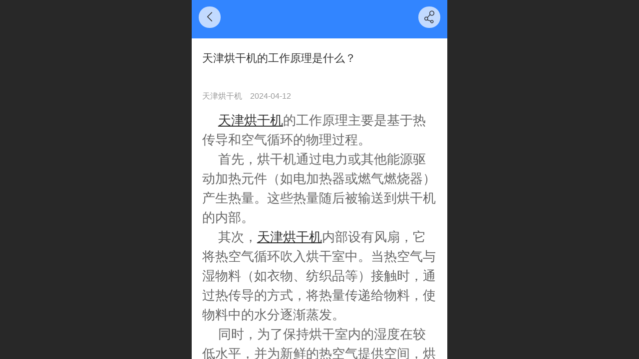

--- FILE ---
content_type: text/html; charset=UTF-8
request_url: http://m.tjjms.com/h-nd-99.html
body_size: 18322
content:



<!--<html><head></head><body></body></html>-->
<!DOCTYPE html>
<html lang="zh">

<head>
    <title>天津烘干机的工作原理是什么？ - 陶粒设备_陶粒生产线_陶粒设备厂家_天津市三强绿源环保科技有限公司</title>
    <meta name="keywords" content="陶粒设备,陶粒设备厂家,陶粒生产线,天津陶粒设备,天津陶粒设备厂家"><meta name="description" content="天津烘干机的工作原理主要是基于热传导和空气循环的物理过程。 首先，烘干机通过电力或其他能源驱动加热元件（如电加热器或燃气燃烧器）产生热量。这些热量随后被输送到烘干机的内部。 其次，天津烘干机内部设有风扇，它将热空气循环吹入烘干室中。当热空气与湿物料（如衣物、纺织品等）接触时，通过热传导的方式，将热量">
    <meta http-equiv="Content-type" content="text/html; charset=utf-8">
    <meta http-equiv="X-UA-Compatible" content="IE=edge">
    <meta http-equiv="Cache-Control" content="no-transform" />
    <meta name="viewport" content="width=device-width, initial-scale=1.0, maximum-scale=1.0, user-scalable=0" />
    <meta name="apple-mobile-web-app-capable" content="yes">
    <meta name="layoutmode" content="standard">
    <meta name="apple-mobile-web-app-status-bar-style" content="black">
    <meta name="renderer" content="webkit">
    <meta content="always" name="referrer">
    <meta name="wap-font-scale" content="no">
    <meta content="telephone=no" name="format-detection" />
    <META HTTP-EQUIV="Pragma" CONTENT="no-cache">
    <link rel="dns-prefetch" href="//mo.faisys.com">
    <link rel="dns-prefetch" href="//jzfe.faisys.com">
    <link rel="dns-prefetch" href="//fe.508sys.com">
    <script type="text/javascript" src="//fe.508sys.com/browserChecked_1_0/js/browserCheck.min.js?v=202203281611"></script>
    <script type="text/javascript">
        if (!BrowserChecked({
                reverse: true,
                notSupportList: [{
                    name: "ie",
                    version: "9"
                }]
            }).isSupport) {
            window.location.href = "/lvBrowser.jsp?url=" + encodeURIComponent(location.href);
        }

    </script>

    
        <link rel="canonical" href="http://m.tjjms.com/h-nd-99.html">
    <script>document.domain = 'm.tjjms.com'</script>
    <script>
        var _htmlFontSize = (function () {
            var clientWidth = document.documentElement ? document.documentElement.clientWidth : document.body
                .clientWidth;
            if (clientWidth > 768 && clientWidth < 1280) {
                clientWidth = 768;
            } else if (clientWidth >= 1280) {
                clientWidth = 512;
            }
            var fontSize = clientWidth / 16;
            if (fontSize <= 0) fontSize = 375 / 16;
            document.documentElement.style.fontSize = fontSize + "px";
            return fontSize;
        })();
    </script>

    <link type="text/css" href='//mo.faisys.com/dist/libs/css/base.min.css?v=202601051112'
        rel="stylesheet">

    
        <link type="text/css" href='//mo.faisys.com/dist/libs/css/baseOld.min.css?v=202601051112' rel="stylesheet">
    
    <script defer src="//mo.faisys.com/dist/visitor/client/915.14747400.js"></script><script defer src="//mo.faisys.com/dist/visitor/client/491.9737fae2.js"></script><script defer src="//mo.faisys.com/dist/visitor/client/main.40c41747.js"></script><link href="//mo.faisys.com/dist/visitor/client/main.3b92203d.css" rel="stylesheet">

    

    <link type="text/css" href="//mo.faisys.com/dist/libs/css/fontsIco.min.css" rel="stylesheet">


    <link rel='stylesheet' id='jzSingleModuleSkinFrame' type='text/css' href='//mos.faisys.com/18374552/2052/0/fkSingleModuleSkin.min.css?v=19700101080000'/>
<link rel='stylesheet' type='text/css' href='//jzfe.faisys.com/dist/jz/biz-shared/bizShared.min.css?v=202601071400'/>
<link rel='stylesheet' id='mobiStyleTemplateCss' type='text/css' href='//mo.faisys.com/css/template/1023_7.min.css?v=202307101206'/>
<link rel='stylesheet' id='css_faitest' type='text/css' href='//fe.508sys.com/faitest_1_4/css/faitest.min.css?v=202109281937'/>
<style id='specialModuleStyle'>
</style>
<style id='mobiTabStyleCss'>
</style>
<style id='mobiLabelStyleCss'>
</style>
<style id='mobiFoldStyleCss'>
.fk-foldStyle1 .f-formFoldButton.active{color: #3285ff;}
.fk-foldStyle1 .f-formFoldButton.active .icon-fold:before{color: #3285ff;}
.fk-foldStyle2 .f-formFoldButton.active{background: #3285ff;}
.fk-foldStyle3 .f-formFoldButton.active{color: #3285ff;}
.fk-foldStyle3 .f-formFoldButton.active .icon-fold:before{color: #3285ff;}
</style>
<style id='mobiNoticeStyleCss'>
.icon-noticeNewStyleIconClass-6{background-color: #3285ff;}
.icon-noticeNewStyleIconClass-7{background-color: #3285ff;}
.icon-noticeNewStyleIconClass-8{border-color: #3285ff;}
.icon-noticeNewStyleIconClass-8{color: #3285ff;}
.icon-noticeNewStyleIconClass-9{color: #3285ff;}
</style>
<style id='oldThemeColorStyle'>
.g_oldThemeColor{color: #3285ff;}
.g_oldThemeBdColor{border-color: #3285ff;}
.g_oldThemeBgColor{background-color: #3285ff;}
.g_oldThemefillColor{fill: #3285ff;}
.g_oldThemeHoverBgColor:hover{background-color: #3285ff;}
</style>
<style id='fixedAreaBoxStyle'>
.webFooterBox .ui-calendar-calendar .ui-state-active{background-color: #3285ff;}
.webFooterBox .ui-calendar-calendar .ui-calendar-startDate{background-color: #3285ff;}
.webFooterBox .ui-calendar-prev:after{color: #3285ff;}
.webFooterBox .ui-calendar-next:after{color: #3285ff;}
.webFooterBox .fk-calendarNav{background-color: #3285ff;}
</style>
<style id='footerNavStyle'>
 #p_footer_nav_wrap .s_hump .is_select .u_nav_icon_decorate .u_nav_icon{color: #fff;}
#p_footer_nav_wrap {display:none;}
.p_footer_nav .u_nav{width:;}
</style><style id='mobiCubeStyleModule'>
</style>
<style type="text/css" id='independentFooterBarSet'>
.webCustomerServiceBox{display:none;}
</style>
<style id='otherStyle'>
</style>
<style type='text/css' id='independentColStyle'>
</style>
<style id='mobiFloatBtnCss'>
.form .floatBtnStyle0 .middle{background-color: #3285ff;}
.form .floatBtnStyle1 .middle{background-color: #3285ff;}
.form .floatBtnStyle2 .middle{border-color: #3285ff;color: #3285ff;}
.form .floatBtnStyle5 .middle{border-color: #3285ff;color: #3285ff;}
.form .floatBtnStyle7 .middle{border-color: #3285ff;color: #3285ff;}
.form .floatBtnStyle3 .middle{background:-webkit-linear-gradient(bottom,  #3285ff 10%,rgba(152,194,255,1));background:-webkit-linear-gradient(bottom,  #3285ff 10%,rgba(152,194,255,1));}
.form .floatBtnStyle4 .middle{background:-webkit-linear-gradient(bottom,  #3285ff 10%,rgba(152,194,255,1));background:-webkit-linear-gradient(bottom,  #3285ff 10%,rgba(152,194,255,1));border-color: #3285ff;}
</style>
<style id='mobiBackTopBtnCss'>
.backTop .backTop_icon.icon-backTop0{background-color: #3285ff;color:#fff;}
.backTop .backTop_icon.icon-backTop1{background-color:#fff;color: #3285ff;}
.backTop .backTop_icon.icon-backTop2{background-color:#fff;color: #3285ff;border-color: #3285ff;}
</style>
<style id='mobiProductGroupCss'>
.jz_vertical_group_has_product .first_groupitem.selected .first_groupname, .jz_landscape_group_has_product .first_groupitem.selected .first_groupname, .jz_landscape_group_has_photo .first_groupitem.selected .first_groupname, .jz_vertical_group_has_photo .first_groupitem.selected .first_groupname {color: #3285ff;}
.jz_landscape_group_has_product .first_groupitem.selected:after, .jz_landscape_group_has_photo .first_groupitem.selected:after{position: absolute;left: 0; bottom: 0px; content: ''; width: 100%; height: .1rem; border-radius: .5rem; background-color: #3285ff;}
.jz_vertical_group_has_product .first_panel .mall_cart, .jz_landscape_group_has_product .first_panel .mall_cart{background-color: #3285ff;}
</style>
<style id='mobiStyleNav' type='text/css'>
#navbar {display:none;}
#navButton {display:none;}
.open .navItem:nth-child(2) {transition-delay: 160ms;} 
.open .navItem:nth-child(4) {transition-delay: 240ms;} 
.open .navItem:nth-child(6) {transition-delay: 320ms;} 
#navbar_104 .icon-navItemIcon:before{content:'';content:'';} 
#navbar_104 .icon-navItemIcon{background-image:none;} 
.open .navItem:nth-child(8) {transition-delay: 400ms;} 
#navbar_105 .icon-navItemIcon:before{content:'';content:'';} 
#navbar_105 .icon-navItemIcon{background-image:none;} 
.open .navItem:nth-child(10) {transition-delay: 480ms;} 
#navbar_1000 .icon-navItemIcon:before{content:'\e704';content:'\e704';} 
#navbar_1000 .icon-navItemIcon{background-image:none;} 
.open .navItem:nth-child(12) {transition-delay: 560ms;} 
#navbar_1001 .icon-navItemIcon:before{content:'\e62c';content:'\e62c';} 
#navbar_1001 .icon-navItemIcon{background-image:none;} 
</style>
<style id='webDetailPageStyle' type="text/css">
.webDetailPage{display:none;}
#webFooter{display:none;}
.form:not(.module70):not(.module71){padding:0 !important;margin:0 !important;}
div.g_web{background:#fff;}
.webContainerBox{background:#fff;min-height:100%;}
.webContainerBox .form .formMiddle{background:#fff;}
.g_web .moveAnimation{transform:initial;}
.g_web .moveAnimation{-webkit-transform:initial;}
.g_web .webModuleContainer{transform:initial;}
.g_web .webModuleContainer{-webkit-transform:initial;}
</style>
<style id='mobiStyleService' type='text/css'>
.open .serviceNavItem:nth-child(2) {transition-delay: 160ms;} 
#svebar_1 .icon-serItemIcon:before{content:'\e62c';content:'\e62c';} 
#svebar_1 .icon-serItemIcon{background-image:none;} 
.open .serviceNavItem:nth-child(4) {transition-delay: 240ms;} 
#svebar_2 .icon-serItemIcon:before{content:'\e6a0';content:'\e6a0';} 
#svebar_2 .icon-serItemIcon{background-image:none;} 
.open .serviceNavItem:nth-child(6) {transition-delay: 320ms;} 
#svebar_4 .icon-serItemIcon:before{content:'\e6b2';content:'\e6b2';} 
#svebar_4 .icon-serItemIcon{background-image:none;} 
.open .serviceNavItem:nth-child(8) {transition-delay: 400ms;} 
#svebar_3 .icon-serItemIcon:before{content:'\e67c';content:'\e67c';} 
#svebar_3 .icon-serItemIcon{background-image:none;} 
.open .serviceNavItem:nth-child(10) {transition-delay: 480ms;} 
#svebar_-1 .icon-serItemIcon:before{content:'\eada';content:'\eada';} 
#svebar_-1 .icon-serItemIcon{background-image:none;} 
.open .serviceNavItem:nth-child(12) {transition-delay: 560ms;} 
#svebar_-2 .icon-serItemIcon:before{content:'\eb25';content:'\eb25';} 
#svebar_-2 .icon-serItemIcon{background-image:none;} 
</style>
<link rel='stylesheet' type='text/css' href='//fe.508sys.com/faitest_1_4/css/faitest.min.css?v=202109281937'/>
</head>

<body faiscoMobi="true" class="new_ui_body_wrap">
    <div id="preview" data-server-rendered="true" class="preview-area preview-area_visit g_locale2052" data-v-32ab3db8><!----> <!----> <div id="g_body" class="jz_themeV2 mobiCol28" data-v-32ab3db8><!----> <div class="webLeft" data-v-32ab3db8></div> <div id="g_web" class="g_web jz_theme_1023 jz_themePresetIndex_7 jz_newTheme jz_otherTheme" data-v-32ab3db8><div id="webLoading" class="loading" style="display: none" data-v-32ab3db8><div id="splashscreen" class="splashscreen ui-loader" data-v-32ab3db8><span class="ui-icon ui-icon-loading spin" data-v-32ab3db8></span></div></div> <div id="webTopBox" class="webTopBox" data-v-32ab3db8><div id="webTop" class="webTop" data-v-32ab3db8><div id="J_navExpandAnimate" class="jz_navExpendAnimate" data-v-32ab3db8></div> <!----> <!----></div></div> <div id="webHeaderBox" class="webHeaderBox webDetailPage webTitleClose" data-v-32ab3db8><!----> <!----> <div id="headerWhiteBg" class="headerSiteMaskWhiteBg" data-v-32ab3db8></div> <div id="headerBg" class="headerSiteMaskBg" data-v-32ab3db8></div> <div id="webHeader" class="webHeader webHeaderBg" data-v-22389f19 data-v-32ab3db8><!----> <div id="mallThemeTopBarBg" class="mallThemeTopBarBg " data-v-22389f19></div> <div id="mallThemeTopBar" class="mallThemeTopBar  " data-v-22389f19><div class="jz_top_wrapper J_top_wrapper" data-v-22389f19><a class="J_to_back f_back faisco-icons-S000108" data-v-22389f19></a> <div class="f_input_box" data-v-22389f19><i class="f_icon_conter faisco-icons-S000182" data-v-22389f19></i> <input placeholder="搜索" data-v-22389f19></div> <a href="/index.jsp" class="f_top_right" data-v-22389f19><i class="f_home faisco-icons-S0000196" data-v-22389f19></i></a></div> <div class="logoTitleSide" data-v-22389f19><div class="logoArea" data-v-22389f19><span id="pageLogoMall" sid="0" pw="160" ph="160" class="pageLogo" data-v-22389f19><a alt hidefocus="true" href="/" data-v-22389f19><div id="pageLogoImgMall" class="J_logoImg logoImg" style="background-size:contain;background-position:center;background-repeat:no-repeat;background-image:url(//2.ss.508sys.com/image/no-pic.jpg);" data-v-22389f19></div></a></span></div> <div class="titleArea" data-v-22389f19><h1 style="font-weight:normal;font-size:inherit;display:inline-block;width:100%;overflow:hidden;text-overflow:ellipsis;" data-v-22389f19><a hidefocus="true" href="/" style="[object Object]" data-v-22389f19><span id="pageTitleMall" class="pageTitle" data-v-22389f19>天津市三强绿源环保科技有限公司</span></a></h1></div></div> <div class="toolMenuSide" data-v-22389f19><div class="userEnterAera" data-v-22389f19><a href="profile.jsp" hidefocus="true" class="userEnterLink" data-v-22389f19><span class="userEnterIcon icon-userEnterIcon" data-v-22389f19></span> <span class="userEnterText" data-v-22389f19>
                            个人中心
                        </span></a></div> <div class="seacherAera" data-v-22389f19><span class="seacherBtnIcon icon-seacherBtnIcon" data-v-22389f19></span> <span class="seacherAeraText" data-v-22389f19>
                        搜索
                    </span></div></div></div> <div id="header" class="header-forLogo header mobiTitleClose" style="padding:0px;" data-v-22389f19><span id="pageLogo" sid="0" pw="160" ph="160" class="pageLogo" style="display:none;" data-v-22389f19><a href="/" data-v-22389f19><div id="pageLogoImg" class="J_logoImg logoImg" style="background-size:contain;background-position:center;background-repeat:no-repeat;background-image:url(//2.ss.508sys.com/image/no-pic.jpg);" data-v-22389f19></div></a></span> <span id="pageTitle" class="pageTitle" data-v-22389f19><div style="font-weight:normal;font-size:inherit;display:inline-block;width:100%;overflow:hidden;text-overflow:ellipsis;" data-v-22389f19><a href="/" style="color:inherit;" data-v-22389f19>天津市三强绿源环保科技有限公司</a></div></span></div></div> <div id="navbar" class="navbar navBaseIcon"><div id="navbarList" class="navbarList"></div> <div class="navTouchLeft"></div> <div class="navTouchRight"></div> <div class="navLeft icon-navLeft"></div> <div class="navRight icon-navRight"></div> <div class="jz_subMenuSeoGhost"></div> <div id="navButton" class="navButton"><div class="navButtonPanel"></div> <div class="menuNav"><div class="menuNavTip icon-menuNavTip"></div></div></div></div> <!----></div> <div id="webBannerBox" class="webBannerBox moveAnimation webDetailPage" data-v-32ab3db8><div id="webMultilingualArea" class="multilingualArea" data-v-32ab3db8><div class="multilingual"><!----> <!----> <!----></div></div> <!----> <!----></div> <div id="webContainerBox" class="webContainerBox" style="overflow:hidden;" data-v-32ab3db8><div id="webModuleContainer" class="webModuleContainer" data-v-32ab3db8><div id="module27" _moduleStyle="49" _autoHeight="1" _height="0" _autoWidth="1" _width="0" _inPopupZone="0" _inTab="0" _inFold="0" _infloatzone="0" _bHeight="0" _headerHiden="1" class="form Handle module27 formStyle49" data-v-32ab3db8><div _bannerAutoHeight="1" class="formBannerTitle formBannerTitle27" style="display:none;"><div class="titleLeft titleLeft27"></div> <div class="clearFix titleCenter titleCenter27"><div class="titleText titleText27"><div class="titleTextIcon icon-titleText">
                     
                </div> <div class="textContent"><span class="textModuleName">文章详情</span> <!----> <div class="textContentSubTitle">
                        副标题
                    </div></div></div> <!----> <!----> <!----></div> <div class="titleRight titleRight27"></div></div> <div class="formMiddle formMiddle27 detailPageFormMiddle"><div class="middleLeft middleLeft27"></div> <div class="middleCenter middleCenter27"><div _innerType="0" class="formMiddleContent moduleContent formMiddleContent27"><div class="module_content"><!----> <div id="newsNewDetailPanel27" class="newsNewDetailPanel newsDetailV3Panel"><div id="productDetailHeader27" class="productDetailHeader detailHeaderColor"><span class="icon-gClose g_round g_iconMiddle newsBack icon-defaultColor"></span> <!----> <span id="newsDetailShare" class="icon-share g_iconMiddle g_round newsShare icon-defaultColor"></span></div> <div id="newsDetail27" class="newsDetail fk_notMallThemeNewDetail" data-v-5c5dfada><div id="newsDetailPanel" data-v-5c5dfada><div id="newsFigure27" alt="封面图" src-original="//18374552.s21i.faiusr.com/4/ABUIABAEGAAguPjv4QUojbeplgEw9AM4kAM.png" class="newsFigure J_img_lazyload" style="display:none;width:100%;height:9.6rem;background-image:url(//mo.faisys.com/image/loading/transparent.png);" data-v-5c5dfada><!----></div> <div class="newsInfoTitle title-textStyle" data-v-5c5dfada><div class="g_displayClamp2 displayClamp2Style" data-v-5c5dfada><h1 class="textTitle" style="font:inherit;color:inherit;background:inherit;" data-v-5c5dfada>天津烘干机的工作原理是什么？</h1></div> <!----></div> <div class="newsContentPanel" data-v-5c5dfada><div class="newsCustomPanel notNewNewsCustomPanel" data-v-5c5dfada><div class="newsCustom newsAuthor" data-v-5c5dfada>天津烘干机</div> <div class="newsCustom newsDate" data-v-5c5dfada>2024-04-12</div> <!----></div> <div class="newsContent blankBottom richContent" data-v-5c5dfada><div ref-name="newsContent" data-v-5c5dfada><div class="jz_fix_ue_img"><p style="line-height:1.5em;"><span style="text-indent:32px;text-wrap:wrap;font-size:0.8rem"></span></p><p style="line-height:1.9em;text-indent:32px;"><span style="font-size:0.8rem"><a href="/cn/" astyle_h="1" _t="100" _i="AGQIAhIAGAA=" _n="首页" target="_self" _mi="AGgIAxIA" _mu="/cn/" class="switchJump" _mn="首页" textvalue="天津烘干机" style="font-size:0.8rem;text-indent:32px;text-wrap:wrap">天津烘干机</a>的工作原理主要是基于热传导和空气循环的物理过程。</span></p><p style="line-height:1.9em;text-indent:32px;"><span style="font-size:0.8rem">首先，烘干机通过电力或其他能源驱动加热元件（如电加热器或燃气燃烧器）产生热量。这些热量随后被输送到烘干机的内部。</span></p><p style="line-height:1.9em;text-indent:32px;"><span style="font-size:0.8rem">其次，<a href="/cn/" astyle_h="1" _t="100" _i="AGQIAhIAGAA=" _n="首页" target="_self" _mi="AGgIAxIA" _mu="/cn/" class="switchJump" _mn="首页" textvalue="天津烘干机" style="font-size:0.8rem;text-indent:32px;text-wrap:wrap">天津烘干机</a>内部设有风扇，它将热空气循环吹入烘干室中。当热空气与湿物料（如衣物、纺织品等）接触时，通过热传导的方式，将热量传递给物料，使物料中的水分逐渐蒸发。</span></p><p style="line-height:1.9em;text-indent:32px;"><span style="font-size:0.8rem">同时，为了保持烘干室内的湿度在较低水平，并为新鲜的热空气提供空间，烘干机还配备了排气系统。这个系统通过排气管道将含有湿气的空气排出烘干机外部。</span></p><p style="line-height:1.9em;text-indent:32px;"><span style="font-size:0.8rem">此外，现代的烘干机还配备了先进的控制系统，可以监测和调节烘干过程中的温度、湿度和时间等参数。这确保了烘干过程的效率和**性，避免了过热或烘干不足等问题。</span></p><p style="line-height:1.9em;text-indent:32px;"><span style="font-size:0.8rem">总的来说，<a href="/cn/" astyle_h="1" _t="100" _i="AGQIAhIAGAA=" _n="首页" target="_self" _mi="AGgIAxIA" _mu="/cn/" class="switchJump" _mn="首页" textvalue="天津烘干机" style="font-size:0.8rem;text-indent:32px;text-wrap:wrap">天津烘干机</a>通过加热、空气循环、湿空气排除和控制系统等多个环节的协同工作，实现了对湿物料的干燥处理。这种工作原理使得烘干机能够高/效、**地去除物料中的水分，满足人们日常生活的需求。 </span></p><p style="line-height:1.9em;text-indent:32px;"><span style="text-indent:32px;text-wrap:wrap;font-size:0.8rem"><span style="text-indent:32px;text-wrap:wrap;font-size:0.8rem">以上文章由</span><a href="/cn/" astyle_h="1" _t="100" _i="AGQIAhIAGAA=" _n="首页" target="_self" _mi="AGgIAxIA" _mu="/cn/" class="switchJump" _mn="首页" textvalue="天津烘干机"><span style="text-indent:32px;text-wrap:wrap;font-size:0.8rem">天津烘干机</span></a><span style="text-indent:32px;text-wrap:wrap;font-size:0.8rem">,天津冷却机</span></span><span style="text-indent:32px;text-wrap:wrap;font-size:0.8rem">,天津</span><a href="/cn/" astyle_h="1" _t="100" _i="AGQIAhIAGAA=" _n="首页" target="_blank" _mi="AGgIAxIA" _mu="/cn/" class="switchJump" _mn="首页" textvalue="陶粒生产线" style="text-decoration-line:underline;text-indent:32px;text-wrap:wrap;font-size:0.8rem"><span style="font-size:0.8rem">陶粒生产线</span></a><span style="text-indent:32px;text-wrap:wrap;font-size:0.8rem">,天津</span><a href="/cn/" astyle_h="1" _t="100" _i="AGQIAhIAGAA=" _n="首页" target="_blank" _mi="AGgIAxIA" _mu="/cn/" class="switchJump" _mn="首页" textvalue="陶粒设备厂家" style="text-decoration-line:underline;text-indent:32px;text-wrap:wrap;font-size:0.8rem"><span style="font-size:0.8rem">陶粒设备厂家</span></a><span style="text-indent:32px;text-wrap:wrap;font-size:0.8rem">为您提供,详情点击我们的网站:</span><a href="/cn/" astyle_h="1" _t="100" _i="AGQIAhIAGAA=" _n="首页" target="_blank" _mi="AGgIAxIA" _mu="/cn/" class="switchJump" _mn="首页" textvalue="http://www.tjjms.com" style="text-decoration-line:underline;text-indent:32px;text-wrap:wrap;font-size:0.8rem"><span style="font-size:0.8rem">http://www.tjjms.com</span></a><br /></p></div></div> <!----> <!----></div> <!----> <div class="newsGroup" data-v-5c5dfada><a href="/h-nr-27-1.html" target="_self" class="newsGroupTag" data-v-5c5dfada>新闻资讯</a></div> <!----> <div id="newsDetailV3Share" class="icon-share newsShare" data-v-5c5dfada><span data-v-5c5dfada>分享</span></div> <div id="paginationDiv27" data-v-5c5dfada><div class="g_separator next_separator"></div> <div class="newsNext"><div class="prevNextContent">下一篇：<span>这是*后一篇</span></div></div> <div class="newsPrev"><div class="prevNextContent">上一篇：<span>这是**篇</span></div></div></div></div> <!----> <!----> <div id="renderInNewsDetailComment" data-v-5c5dfada></div></div></div></div> <!----> <div id="userCommentPanel" class="userCommentPanel" style="display:none;"><div class="userCommentHead"><span class="userCommentGoBack icon-gClose g_iconMiddle"></span>发表评论<a href="/" class="userCommentGoHome icon-gHome g_iconMiddle"></a></div> <div class="userCommentBody"><!----> <ul class="tabUl"><li id="tabUserLi1" data="1" class="tabLi tabActive g_main_color_v3 g_main_bdColor_v3">登录评论</li><li id="tabUserLi2" data="2" class="tabLi">匿名评论</li></ul> <div class="tabBody"><div id="tabUserPanel1" class="tabPanel tabPanelAtive"><!----> <div class="userCommentInfo"><div class="g_globalLine"><input id="user" placeholder="请输入账号" type="text" maxlength="50" class="itemEdit g_input"> <span class="icon-mnameIcon"></span></div> <div class="g_globalLine"><input id="password" type="password" maxlength="20" placeholder="请输入密码" class="itemEdit g_input"> <span class="icon-mpswIcon"></span></div> <div id="userCommentRemarkPanel1"><div class="g_globalLine"><textarea id="userCommentRemark" minlength="2" maxlength="1000" placeholder="请输入内容：" class="itemEdit msgIcon g_textArea"></textarea> <span class="icon-mmsgIcon"></span></div></div> <div id="userCommentLoginAndComform" class="userCommentComform g_button g_main_bgColor_v3">提交</div></div></div> <div id="tabUserPanel2" class="tabPanel"><!----> <div id="userCommentInfo2" class="userCommentInfo"><div class="g_globalLine"><input id="anonymityCommentUser" type="text" maxlength="50" placeholder="请输入昵称" class="itemEdit g_input"> <span class="icon-mnameIcon"></span></div> <div id="userCommentRemarkPanel2"></div> <div id="anonymityCommentComform" class="userCommentComform g_button g_main_bgColor_v3">提交</div></div></div> <input id="postCommentId" type="hidden" value="99"></div></div></div></div></div></div> <div class="middleRight middleRight27"></div></div> <!----></div> <!----> <div id="bookingPanelTriggle" data-v-32ab3db8></div></div></div> <!----> <div id="webFooterBox" class="webFooterBox" data-v-32ab3db8><!----> <div id="webFooter" class="webFooter webDetailPage" data-v-32ab3db8><div id="footer" class="footer mallThemeFooter" data-v-0e602246><div class="bottomdiv" data-v-0e602246><div class="bottom" data-v-0e602246><div class="backtop" data-v-0e602246>top<b data-v-0e602246></b></div></div></div> <div class="footerMenu" data-v-0e602246><div class="footerMenuItem" data-v-0e602246><span class="footerMenuItemText homePage" data-v-0e602246><a href="/cn/" hidefocus="true" class="homePageLink" data-v-0e602246>主页</a></span></div> <div class="footerMenuItem" data-v-0e602246><span class="footerMenuItemText memberCenter" data-v-0e602246><a href="/cn/profile.jsp" hidefocus="true" class="memberCenterLink" data-v-0e602246>个人中心</a></span></div> <div class="footerMenuItem" data-v-0e602246><span class="footerMenuItemText siteVis" data-v-0e602246><a href="http://www.tjjms.com/cn/?_siteUrl" target="_blank" hidefocus="true" class="siteVisLink" data-v-0e602246>电脑版</a></span></div> <!----></div> <div class="technical" data-v-0e602246><div class="technicalSupport footerInfo J_footerInfo" style="display: block" data-v-0e602246><p style="line-height:1.7em;"><font face="Arial"><span style="font-size:0.6037735849056604rem;font-family:微软雅黑;color:#999999">©</span></font><span style="font-size:0.6037735849056604rem;font-family:微软雅黑;color:#999999"> </span><span style="font-size:0.6037735849056604rem;font-family:微软雅黑;color:#999999">天津市三强绿源环保科技有限公司　</span><span style="font-size:0.6037735849056604rem;font-family:微软雅黑;color:#999999">版权所有</span></p></div> <div class="technicalSupport" data-v-0e602246><!----> <!----> 
                    技术支持：
                    <a href="http://www.jinkuncms.com" target="_blank" hidefocus="true" class="J_supportLink" data-v-0e602246>
                        津坤科技
                    </a> <span class="footerSep PcVer" data-v-0e602246>|</span> <a href="http://www.tjjms.com/cn/?_siteUrl" target="_blank" hidefocus="true" class="PcVer" data-v-0e602246>电脑版</a> <!----></div> <!----></div></div></div> <div id="fullScreenDivCotainer" class="fullScreenDivCotainer" data-v-32ab3db8></div></div> <div id="webCustomerServiceBox" class="webCustomerServiceBox"><div id="fixedWrap"><div id="customerServiceDiv" class="customerServiceDiv"><div id="customServiceLine_1" class="customServiceLine"></div> <div id="customerServiceType_1" class="service serviceClass_1"><div id="serviceNavItem_1" class="serviceNavItem navItem navItem_1icon-navItem" style="position: relative"><!----> <a id="numberHref_1" href="tel:13342088778"><div class="serBaseIcon"><div id="svebar_1" class="icon"><span class="serItemIcon icon-serItemIcon"></span> <div id="describeName_1" class="describe">电话咨询</div></div></div></a></div></div><div id="customServiceLine_2" class="customServiceLine"></div> <div id="customerServiceType_2" class="service serviceClass_2"><div id="serviceNavItem_2" class="serviceNavItem navItem navItem_2icon-navItem" style="position: relative"><!----> <a id="numberHref_2" href="javascript: Mobi.triggerServiceNumber(2, &quot;13342088778&quot;);"><div class="serBaseIcon"><div id="svebar_2" class="icon"><span class="serItemIcon icon-serItemIcon"></span> <div id="describeName_2" class="describe">信息咨询</div></div></div></a></div></div><div id="customServiceLine_4" class="customServiceLine"></div> <div id="customerServiceType_4" class="service serviceClass_4"><div id="serviceNavItem_4" class="serviceNavItem navItem navItem_4icon-navItem" style="position: relative"><!----> <a id="numberHref_4" href="/mb.jsp"><div class="serBaseIcon"><div id="svebar_4" class="icon"><span class="serItemIcon icon-serItemIcon"></span> <div id="describeName_4" class="describe">在线留言</div></div></div></a></div></div><div id="customServiceLine_3" class="customServiceLine"></div> <div id="customerServiceType_3" class="service serviceClass_3"><div id="serviceNavItem_3" class="serviceNavItem navItem navItem_3icon-navItem" style="position: relative"><!----> <a id="numberHref_3" href="javascript: Mobi.showMapService('{&quot;c&quot;:&quot;天津市&quot;,&quot;a&quot;:&quot;宝坻区经济开发区&quot;,&quot;an&quot;:&quot;宝坻经济开发区&quot;,&quot;ad&quot;:&quot;&quot;,&quot;t&quot;:&quot;&quot;,&quot;ts&quot;:false,&quot;inl&quot;:true}');"><div class="serBaseIcon"><div id="svebar_3" class="icon"><span class="serItemIcon icon-serItemIcon"></span> <div id="describeName_3" class="describe">在线地图</div></div></div></a></div></div></div></div></div> <div class="u_area_box_wrap J_area_box_wrap" data-v-32ab3db8><div id="fixedAreaBox" tplid="1023_7" class="fixedAreaBox fixedAreaBox1023_7" data-v-32ab3db8></div></div> <div id="mobiReviewPage" data-v-32ab3db8></div> <!----> <div id="fixedRightSideBtns" data-v-32ab3db8><!----> <!----></div> <!----> <div class="webBackgroundBox webDetailPage" data-v-32ab3db8><div id="webBodyBackground" class="webBackground webBackgroundFix"></div> <div id="navExistOffPanel" class="navExistOffPanel"></div></div></div> <div class="webRight" data-v-32ab3db8></div> <div id="hiddenModuleForms" class="hiddenModuleForms" style="display: none" data-v-32ab3db8></div></div> <!----></div><script type="text/javascript">window.__INITIAL_STATE__ = {"currentPageModuleIds":[27],"currentPageModuleIdMap":{"27":{"id":27,"flag":0,"type":27,"style":49,"content":{"pageElementList":{"showGroup":0,"showViews":1,"showPrevNext":0,"showAuthor":0,"showDate":0,"showSource":1,"showLink":1,"showHomePage":1,"sbb":0,"showSubTitle":0},"firstPageSize":{"type":0,"width":5,"height":3},"titleStyle":{"t":0,"s":16,"w":0,"c":"","fct":0,"a":0},"shareLinkList":["Weixin","graphic_poster","sina_weibo","qq_zone","qq_share","douban","baidu_tieba","copy_url"],"pageStyle":1,"ss":0,"dataCompatible":false,"hdm":0,"bm":0,"ci":0,"fgp":true,"tw":0},"prop0":0,"name":"","headerTitle":false,"renderOptions":{"isSpider":false,"isOpen":false,"isNeedLogin":false,"currentNewsAttachAllow":true,"isNewsCommentNoMemberLimit":true,"linkLang":"","newsInfo":{"aid":18374552,"id":99,"title":"天津烘干机的工作原理是什么？","date":1712914920000,"content":"\u003Cdiv class=\"jz_fix_ue_img\"\u003E\u003Cp style=\"line-height:1.5em;\"\u003E\u003Cspan style=\"text-indent:32px;text-wrap:wrap;font-size:16px;\"\u003E\u003C\u002Fspan\u003E\u003C\u002Fp\u003E\u003Cp style=\"line-height:1.9em;text-indent:32px;\"\u003E\u003Cspan style=\"font-size:16px;\"\u003E\u003Ca href=\"\u002Fcn\u002F\" astyle_h=\"1\" _t=\"100\" _i=\"AGQIAhIAGAA=\" _n=\"首页\" target=\"_self\" _mi=\"AGgIAxIA\" _mu=\"\u002Fcn\u002F\" class=\"switchJump\" _mn=\"首页\" textvalue=\"天津烘干机\" style=\"font-size:16px;text-indent:32px;text-wrap:wrap;\"\u003E天津烘干机\u003C\u002Fa\u003E的工作原理主要是基于热传导和空气循环的物理过程。\u003C\u002Fspan\u003E\u003C\u002Fp\u003E\u003Cp style=\"line-height:1.9em;text-indent:32px;\"\u003E\u003Cspan style=\"font-size:16px;\"\u003E首先，烘干机通过电力或其他能源驱动加热元件（如电加热器或燃气燃烧器）产生热量。这些热量随后被输送到烘干机的内部。\u003C\u002Fspan\u003E\u003C\u002Fp\u003E\u003Cp style=\"line-height:1.9em;text-indent:32px;\"\u003E\u003Cspan style=\"font-size:16px;\"\u003E其次，\u003Ca href=\"\u002Fcn\u002F\" astyle_h=\"1\" _t=\"100\" _i=\"AGQIAhIAGAA=\" _n=\"首页\" target=\"_self\" _mi=\"AGgIAxIA\" _mu=\"\u002Fcn\u002F\" class=\"switchJump\" _mn=\"首页\" textvalue=\"天津烘干机\" style=\"font-size:16px;text-indent:32px;text-wrap:wrap;\"\u003E天津烘干机\u003C\u002Fa\u003E内部设有风扇，它将热空气循环吹入烘干室中。当热空气与湿物料（如衣物、纺织品等）接触时，通过热传导的方式，将热量传递给物料，使物料中的水分逐渐蒸发。\u003C\u002Fspan\u003E\u003C\u002Fp\u003E\u003Cp style=\"line-height:1.9em;text-indent:32px;\"\u003E\u003Cspan style=\"font-size:16px;\"\u003E同时，为了保持烘干室内的湿度在较低水平，并为新鲜的热空气提供空间，烘干机还配备了排气系统。这个系统通过排气管道将含有湿气的空气排出烘干机外部。\u003C\u002Fspan\u003E\u003C\u002Fp\u003E\u003Cp style=\"line-height:1.9em;text-indent:32px;\"\u003E\u003Cspan style=\"font-size:16px;\"\u003E此外，现代的烘干机还配备了先进的控制系统，可以监测和调节烘干过程中的温度、湿度和时间等参数。这确保了烘干过程的效率和**性，避免了过热或烘干不足等问题。\u003C\u002Fspan\u003E\u003C\u002Fp\u003E\u003Cp style=\"line-height:1.9em;text-indent:32px;\"\u003E\u003Cspan style=\"font-size:16px;\"\u003E总的来说，\u003Ca href=\"\u002Fcn\u002F\" astyle_h=\"1\" _t=\"100\" _i=\"AGQIAhIAGAA=\" _n=\"首页\" target=\"_self\" _mi=\"AGgIAxIA\" _mu=\"\u002Fcn\u002F\" class=\"switchJump\" _mn=\"首页\" textvalue=\"天津烘干机\" style=\"font-size:16px;text-indent:32px;text-wrap:wrap;\"\u003E天津烘干机\u003C\u002Fa\u003E通过加热、空气循环、湿空气排除和控制系统等多个环节的协同工作，实现了对湿物料的干燥处理。这种工作原理使得烘干机能够高\u002F效、**地去除物料中的水分，满足人们日常生活的需求。&nbsp;\u003C\u002Fspan\u003E\u003C\u002Fp\u003E\u003Cp style=\"line-height:1.9em;text-indent:32px;\"\u003E\u003Cspan style=\"text-indent:32px;text-wrap:wrap;font-size:16px;\"\u003E\u003Cspan style=\"text-indent:32px;text-wrap:wrap;font-size:16px;\"\u003E以上文章由\u003C\u002Fspan\u003E\u003Ca href=\"\u002Fcn\u002F\" astyle_h=\"1\" _t=\"100\" _i=\"AGQIAhIAGAA=\" _n=\"首页\" target=\"_self\" _mi=\"AGgIAxIA\" _mu=\"\u002Fcn\u002F\" class=\"switchJump\" _mn=\"首页\" textvalue=\"天津烘干机\"\u003E\u003Cspan style=\"text-indent:32px;text-wrap:wrap;font-size:16px;\"\u003E天津烘干机\u003C\u002Fspan\u003E\u003C\u002Fa\u003E\u003Cspan style=\"text-indent:32px;text-wrap:wrap;font-size:16px;\"\u003E,天津冷却机\u003C\u002Fspan\u003E\u003C\u002Fspan\u003E\u003Cspan style=\"text-indent:32px;text-wrap:wrap;font-size:16px;\"\u003E,天津\u003C\u002Fspan\u003E\u003Ca href=\"\u002Fcn\u002F\" astyle_h=\"1\" _t=\"100\" _i=\"AGQIAhIAGAA=\" _n=\"首页\" target=\"_blank\" _mi=\"AGgIAxIA\" _mu=\"\u002Fcn\u002F\" class=\"switchJump\" _mn=\"首页\" textvalue=\"陶粒生产线\" style=\"text-decoration-line:underline;text-indent:32px;text-wrap:wrap;font-size:12px;font-size:16px;\"\u003E\u003Cspan style=\"font-size:16px;\"\u003E陶粒生产线\u003C\u002Fspan\u003E\u003C\u002Fa\u003E\u003Cspan style=\"text-indent:32px;text-wrap:wrap;font-size:16px;\"\u003E,天津\u003C\u002Fspan\u003E\u003Ca href=\"\u002Fcn\u002F\" astyle_h=\"1\" _t=\"100\" _i=\"AGQIAhIAGAA=\" _n=\"首页\" target=\"_blank\" _mi=\"AGgIAxIA\" _mu=\"\u002Fcn\u002F\" class=\"switchJump\" _mn=\"首页\" textvalue=\"陶粒设备厂家\" style=\"text-decoration-line:underline;text-indent:32px;text-wrap:wrap;font-size:12px;font-size:16px;\"\u003E\u003Cspan style=\"font-size:16px;\"\u003E陶粒设备厂家\u003C\u002Fspan\u003E\u003C\u002Fa\u003E\u003Cspan style=\"text-indent:32px;text-wrap:wrap;font-size:16px;\"\u003E为您提供,详情点击我们的网站:\u003C\u002Fspan\u003E\u003Ca href=\"\u002Fcn\u002F\" astyle_h=\"1\" _t=\"100\" _i=\"AGQIAhIAGAA=\" _n=\"首页\" target=\"_blank\" _mi=\"AGgIAxIA\" _mu=\"\u002Fcn\u002F\" class=\"switchJump\" _mn=\"首页\" textvalue=\"http:\u002F\u002Fwww.tjjms.com\" style=\"text-decoration-line:underline;text-indent:32px;text-wrap:wrap;font-size:12px;font-size:16px;\"\u003E\u003Cspan style=\"font-size:16px;\"\u003Ehttp:\u002F\u002Fwww.tjjms.com\u003C\u002Fspan\u003E\u003C\u002Fa\u003E\u003Cbr \u002F\u003E\u003C\u002Fp\u003E\u003C\u002Fdiv\u003E","type":"","wid":0,"top":1712915183,"createTime":1712915180000,"groupId":0,"updateTime":1712915204000,"seoKeyword":"","seoDesc":"","author":"天津烘干机","source":"天津烘干机","link":"","sid":1,"views":0,"flag":0,"browserTitle":"","pictureId":"ABUIABAEGAAguPjv4QUojbeplgEw9AM4kAM","summary":"天津烘干机的工作原理主要是基于热传导和空气循环的物理过程。首先，烘干机通过电力或其他能源驱动加热元件（如电加热器或燃气燃烧器）产生热量。这些热量随后被输送到烘干机的内部。其次，天津烘干机内部设有风扇，它将热空气循环吹入烘干室中。当热空气与湿物料（如衣物、纺织品等）接触时，通过热传导的方式，将热量传递给物料，使物料中的水分逐渐蒸发。同时，为了保持烘干室内的湿度在较低水平，并为新鲜的热空气提供空...","authMemberLevelId":-1,"groupIds":"[1]","attachIds":"[]","mobiContent":"","cusUrlAddress":"","authBuddyGroupIdBit":0,"authStatus":0,"subTitle":"","hasPublished":true,"authBuddyGroupIdList":[],"nlPictureId":"","headPictureId":"ABUIABAEGAAguPjv4QUojbeplgEw9AM4kAM","articleExtLink":"","nlPictureIdTwo":"","nlPictureIdThree":"","cuav2":{"cut":"","p":"","d":"","md":"","mp":"","ocu":false,"icu":true},"recommendNews":{"ns":true,"ids":[],"groupIds":[],"t":0},"adma":{"dt":0,"mld":-1,"mgids":[],"mgidb":0},"wxMediaId":"","wxShareIcon":{"tt":0,"dt":0,"it":0,"id":"","tit":"","cont":""}},"templateDesignType":1,"picturePath":"\u002F\u002F18374552.s21i.faiusr.com\u002F4\u002FABUIABAEGAAguPjv4QUojbeplgEw9AM4kAM.png","loadingPath":"\u002F\u002Fmo.faisys.com\u002Fimage\u002Floading\u002Ftransparent.png","newsDate":"2024-04-12","newsContent":"\u003Cdiv class=\"jz_fix_ue_img\"\u003E\u003Cp style=\"line-height:1.5em;\"\u003E\u003Cspan style=\"text-indent:32px;text-wrap:wrap;font-size:0.8rem\"\u003E\u003C\u002Fspan\u003E\u003C\u002Fp\u003E\u003Cp style=\"line-height:1.9em;text-indent:32px;\"\u003E\u003Cspan style=\"font-size:0.8rem\"\u003E\u003Ca href=\"\u002Fcn\u002F\" astyle_h=\"1\" _t=\"100\" _i=\"AGQIAhIAGAA=\" _n=\"首页\" target=\"_self\" _mi=\"AGgIAxIA\" _mu=\"\u002Fcn\u002F\" class=\"switchJump\" _mn=\"首页\" textvalue=\"天津烘干机\" style=\"font-size:0.8rem;text-indent:32px;text-wrap:wrap\"\u003E天津烘干机\u003C\u002Fa\u003E的工作原理主要是基于热传导和空气循环的物理过程。\u003C\u002Fspan\u003E\u003C\u002Fp\u003E\u003Cp style=\"line-height:1.9em;text-indent:32px;\"\u003E\u003Cspan style=\"font-size:0.8rem\"\u003E首先，烘干机通过电力或其他能源驱动加热元件（如电加热器或燃气燃烧器）产生热量。这些热量随后被输送到烘干机的内部。\u003C\u002Fspan\u003E\u003C\u002Fp\u003E\u003Cp style=\"line-height:1.9em;text-indent:32px;\"\u003E\u003Cspan style=\"font-size:0.8rem\"\u003E其次，\u003Ca href=\"\u002Fcn\u002F\" astyle_h=\"1\" _t=\"100\" _i=\"AGQIAhIAGAA=\" _n=\"首页\" target=\"_self\" _mi=\"AGgIAxIA\" _mu=\"\u002Fcn\u002F\" class=\"switchJump\" _mn=\"首页\" textvalue=\"天津烘干机\" style=\"font-size:0.8rem;text-indent:32px;text-wrap:wrap\"\u003E天津烘干机\u003C\u002Fa\u003E内部设有风扇，它将热空气循环吹入烘干室中。当热空气与湿物料（如衣物、纺织品等）接触时，通过热传导的方式，将热量传递给物料，使物料中的水分逐渐蒸发。\u003C\u002Fspan\u003E\u003C\u002Fp\u003E\u003Cp style=\"line-height:1.9em;text-indent:32px;\"\u003E\u003Cspan style=\"font-size:0.8rem\"\u003E同时，为了保持烘干室内的湿度在较低水平，并为新鲜的热空气提供空间，烘干机还配备了排气系统。这个系统通过排气管道将含有湿气的空气排出烘干机外部。\u003C\u002Fspan\u003E\u003C\u002Fp\u003E\u003Cp style=\"line-height:1.9em;text-indent:32px;\"\u003E\u003Cspan style=\"font-size:0.8rem\"\u003E此外，现代的烘干机还配备了先进的控制系统，可以监测和调节烘干过程中的温度、湿度和时间等参数。这确保了烘干过程的效率和**性，避免了过热或烘干不足等问题。\u003C\u002Fspan\u003E\u003C\u002Fp\u003E\u003Cp style=\"line-height:1.9em;text-indent:32px;\"\u003E\u003Cspan style=\"font-size:0.8rem\"\u003E总的来说，\u003Ca href=\"\u002Fcn\u002F\" astyle_h=\"1\" _t=\"100\" _i=\"AGQIAhIAGAA=\" _n=\"首页\" target=\"_self\" _mi=\"AGgIAxIA\" _mu=\"\u002Fcn\u002F\" class=\"switchJump\" _mn=\"首页\" textvalue=\"天津烘干机\" style=\"font-size:0.8rem;text-indent:32px;text-wrap:wrap\"\u003E天津烘干机\u003C\u002Fa\u003E通过加热、空气循环、湿空气排除和控制系统等多个环节的协同工作，实现了对湿物料的干燥处理。这种工作原理使得烘干机能够高\u002F效、**地去除物料中的水分，满足人们日常生活的需求。 \u003C\u002Fspan\u003E\u003C\u002Fp\u003E\u003Cp style=\"line-height:1.9em;text-indent:32px;\"\u003E\u003Cspan style=\"text-indent:32px;text-wrap:wrap;font-size:0.8rem\"\u003E\u003Cspan style=\"text-indent:32px;text-wrap:wrap;font-size:0.8rem\"\u003E以上文章由\u003C\u002Fspan\u003E\u003Ca href=\"\u002Fcn\u002F\" astyle_h=\"1\" _t=\"100\" _i=\"AGQIAhIAGAA=\" _n=\"首页\" target=\"_self\" _mi=\"AGgIAxIA\" _mu=\"\u002Fcn\u002F\" class=\"switchJump\" _mn=\"首页\" textvalue=\"天津烘干机\"\u003E\u003Cspan style=\"text-indent:32px;text-wrap:wrap;font-size:0.8rem\"\u003E天津烘干机\u003C\u002Fspan\u003E\u003C\u002Fa\u003E\u003Cspan style=\"text-indent:32px;text-wrap:wrap;font-size:0.8rem\"\u003E,天津冷却机\u003C\u002Fspan\u003E\u003C\u002Fspan\u003E\u003Cspan style=\"text-indent:32px;text-wrap:wrap;font-size:0.8rem\"\u003E,天津\u003C\u002Fspan\u003E\u003Ca href=\"\u002Fcn\u002F\" astyle_h=\"1\" _t=\"100\" _i=\"AGQIAhIAGAA=\" _n=\"首页\" target=\"_blank\" _mi=\"AGgIAxIA\" _mu=\"\u002Fcn\u002F\" class=\"switchJump\" _mn=\"首页\" textvalue=\"陶粒生产线\" style=\"text-decoration-line:underline;text-indent:32px;text-wrap:wrap;font-size:0.8rem\"\u003E\u003Cspan style=\"font-size:0.8rem\"\u003E陶粒生产线\u003C\u002Fspan\u003E\u003C\u002Fa\u003E\u003Cspan style=\"text-indent:32px;text-wrap:wrap;font-size:0.8rem\"\u003E,天津\u003C\u002Fspan\u003E\u003Ca href=\"\u002Fcn\u002F\" astyle_h=\"1\" _t=\"100\" _i=\"AGQIAhIAGAA=\" _n=\"首页\" target=\"_blank\" _mi=\"AGgIAxIA\" _mu=\"\u002Fcn\u002F\" class=\"switchJump\" _mn=\"首页\" textvalue=\"陶粒设备厂家\" style=\"text-decoration-line:underline;text-indent:32px;text-wrap:wrap;font-size:0.8rem\"\u003E\u003Cspan style=\"font-size:0.8rem\"\u003E陶粒设备厂家\u003C\u002Fspan\u003E\u003C\u002Fa\u003E\u003Cspan style=\"text-indent:32px;text-wrap:wrap;font-size:0.8rem\"\u003E为您提供,详情点击我们的网站:\u003C\u002Fspan\u003E\u003Ca href=\"\u002Fcn\u002F\" astyle_h=\"1\" _t=\"100\" _i=\"AGQIAhIAGAA=\" _n=\"首页\" target=\"_blank\" _mi=\"AGgIAxIA\" _mu=\"\u002Fcn\u002F\" class=\"switchJump\" _mn=\"首页\" textvalue=\"http:\u002F\u002Fwww.tjjms.com\" style=\"text-decoration-line:underline;text-indent:32px;text-wrap:wrap;font-size:0.8rem\"\u003E\u003Cspan style=\"font-size:0.8rem\"\u003Ehttp:\u002F\u002Fwww.tjjms.com\u003C\u002Fspan\u003E\u003C\u002Fa\u003E\u003Cbr \u002F\u003E\u003C\u002Fp\u003E\u003C\u002Fdiv\u003E","groupDataList":[{"id":1,"name":"新闻资讯","href":"\u002Fh-nr-27-1.html"}],"viewList":[],"shareData":{"browserTitle":"","shareUrl":"http:\u002F\u002Fm.tjjms.com\u002F\u002Fh-nd-99.html?_sc=2","shareLinkList":"[{\"url\":\"?\",\"icon\":\"Weixin\"},{\"url\":\"?\",\"icon\":\"graphic_poster\"},{\"url\":\"http:\u002F\u002Fservice.weibo.com\u002Fshare\u002Fshare.php?title=&nbsp;&url=http:\u002F\u002Fm.tjjms.com\u002F\u002Fh-nd-99.html?_sc=2&pic=\",\"icon\":\"sina_weibo\"},{\"url\":\"http:\u002F\u002Fsns.qzone.qq.com\u002Fcgi-bin\u002Fqzshare\u002Fcgi_qzshare_onekey?summary=&nbsp;&url=http:\u002F\u002Fm.tjjms.com\u002F\u002Fh-nd-99.html?_sc=2&pics=http:\u002F\u002F18374552.s21i.faiusr.com\u002F4\u002FABUIABAEGAAguPjv4QUojbeplgEw9AM4kAM.png&title=&nbsp;\",\"icon\":\"qq_zone\"},{\"url\":\"http:\u002F\u002Fconnect.qq.com\u002Fwidget\u002Fshareqq\u002Findex.html?summary=http%3A%2F%2Fm.tjjms.com%2F%2Fh-nd-99.html%3F_sc%3D2&url=http:\u002F\u002Fm.tjjms.com\u002F\u002Fh-nd-99.html?_sc=2&pics=\u002F\u002F18374552.s21i.faiusr.com\u002F4\u002FABUIABAEGAAguPjv4QUojbeplgEw9AM4kAM.png&title=\",\"icon\":\"qq_share\"},{\"url\":\"http:\u002F\u002Fshuo.douban.com\u002F!service\u002Fshare?name=http%3A%2F%2Fm.tjjms.com%2F%2Fh-nd-99.html%3F_sc%3D2&text=http:\u002F\u002Fm.tjjms.com\u002F\u002Fh-nd-99.html?_sc=2\",\"icon\":\"douban\"},{\"url\":\"http:\u002F\u002Ftieba.baidu.com\u002Ff\u002Fcommit\u002Fshare\u002FopenShareApi?comment=&url=http:\u002F\u002Fm.tjjms.com\u002F\u002Fh-nd-99.html?_sc=2&title=http%3A%2F%2Fm.tjjms.com%2F%2Fh-nd-99.html%3F_sc%3D2\",\"icon\":\"baidu_tieba\"},{\"url\":\"http:\u002F\u002Fm.tjjms.com\u002F\u002Fh-nd-99.html?_sc=2&\",\"icon\":\"copy_url\"}]"},"prevNextArgs":{},"memberName":"","isLogin":false,"creatorMinlen":1,"commentMinlen":2,"commentMaxlen":1000,"viewAllow":true,"hasThirdCode":false,"grapicShareInfo":{"url":"http:\u002F\u002Fm.tjjms.com\u002F\u002Fh-nd-99.html?_sc=2","title":"天津烘干机的工作原理是什么？","img":"\u002F\u002F18374552.s21i.faiusr.com\u002F4\u002FABUIABAEGAAguPjv4QUojbeplgEw9AM4kAM.png"},"showCaptcha":true,"indepentheadShow":false,"isHeadFixTheme":false,"openStaticUrl":false,"hideNews":false,"jz_newsAudit_tips":"该篇文章还未通过管理员审核，暂时不能浏览噢~","isOpenNewMobiNewsPreAndNext":true,"isShowPrevNext":true},"pattern":{"h":0,"w":0,"i":{"y":0},"a":{"t":0},"ts":{"t":1},"lts":{"t":1},"tran":100}}},"htmlFontSize":23.4375,"allNewsCount":0,"newsList":[],"newsGroupList":[],"columnModuleHiddenList":[],"delModuleList":[],"httpInCodeCount":0,"topTips":[],"mobiTipList":[],"pageScrollTop":0,"popupFormModuleIdMap":{},"popupFormId":0,"showSubTitleSkinIdList":[],"fullSiteSubTitleType":0,"header":{"headStyle":{},"logoJumpInfo":{},"title":{},"searchOptions":{},"openLanInfoList":[],"urls":[],"mallOpen":false,"allProductNum":0,"productGroupBtnHref":"","headerV2":{"title":{"fontType":0,"align":0,"font":{"size":12,"family":"","colorType":0,"color":"#000"},"bgType":"0","bgFont":{"color":"rgba(0,0,0,1.0)","alpha":100},"bgImgFileId":"","bgImgStyle":"1","mbt":0,"mhl":0,"mbc":{"color":"#000","alpha":100},"mbi":"","mbit":1,"mti":0,"mths":0,"mtht":1,"name":"天津市三强绿源环保科技有限公司","mbip":"\u002F\u002F2.ss.508sys.com\u002Fimage\u002Fno-pic.jpg"},"mallOpen":false,"urls":{"profileUrl":"profile.jsp","productGroupBtnHref":"pg.jsp","prUrl":"pr.jsp","mlistUrl":"mlist.jsp","indexUrl":"\u002Findex.jsp"},"allProductNum":30,"canUseNofollow":false,"isHeadHide":true,"isMallTheme":false,"logo":{"i":"","h":true,"a":1,"style":0,"marginType":0,"margin":{"top":0,"bottom":0,"left":0,"right":0}},"picParam":{"path":"//2.ss.508sys.com/image/no-pic.jpg","preview":"//2.ss.508sys.com/image/no-pic.jpg","preview160":"//2.ss.508sys.com/image/no-pic.jpg","p160w":160,"p160h":160},"jumpTitleUrl":"\u002F","logoJumpUrl":"\u002F","setShowSiteTitleBgFlag":"1"}},"footer":{"footerStyle":null,"footerMenuInfo":null,"openLanInfoList":[],"footerSupportInfo":null,"footerShowIpv6":true,"domainBeianStr":"","reportUrl":"","siteVer":-1,"_siteDemo":false,"oemPageTemplateView":false,"footerV2":{"hiddenTop":false,"designMode":false,"isMallTheme":false,"showFaiscoSupport":true,"homeLink":"\u002Fcn\u002F","profileLink":"\u002Fcn\u002Fprofile.jsp","pcUrl":"http:\u002F\u002Fwww.tjjms.com\u002Fcn\u002F?_siteUrl","showPC":true,"openLanInfoList":[{"lcid":2052,"oflag":1024,"name":"中文","lanCode":"cn","lanVerDesc":"中文版","trialDays":2147483647,"trialTimeKey":"cn","trialExpireAutoClose":false,"url":"http:\u002F\u002Fm.tjjms.com"}],"footerInfo":"","footerStyleInfo":{"fb":{"y":0,"c":"","f":"","r":0,"p":"","ps":0},"rt":{"y":0,"s":-1,"f":"","c":""},"gt":{"y":0}},"wapOptimizerContent":"\u003Cp style=\"line-height:1.7em;\"\u003E\u003Cfont face=\"Arial\"\u003E\u003Cspan style=\"font-size:0.6037735849056604rem;font-family:微软雅黑;color:#999999\"\u003E©\u003C\u002Fspan\u003E\u003C\u002Ffont\u003E\u003Cspan style=\"font-size:0.6037735849056604rem;font-family:微软雅黑;color:#999999\"\u003E \u003C\u002Fspan\u003E\u003Cspan style=\"font-size:0.6037735849056604rem;font-family:微软雅黑;color:#999999\"\u003E天津市三强绿源环保科技有限公司　\u003C\u002Fspan\u003E\u003Cspan style=\"font-size:0.6037735849056604rem;font-family:微软雅黑;color:#999999\"\u003E版权所有\u003C\u002Fspan\u003E\u003C\u002Fp\u003E","showDomainBeian":false,"domainBeianStr":"津ICP备2021005939号-1","footerSupportInfo":{"supportUrl":"http:\u002F\u002Fwww.jinkuncms.com","footerSupport":"津坤科技"},"footerAuth":true,"reportUrl":"","isFreeVer":false},"footerChanged":false,"wapOptimizerContent":""},"nav":{"navList":[],"navChildren":[],"pattern":{},"selectNavSkinId":null,"skinPattern":{},"defaultFullsitePattern":{},"navPattern":{},"hasSecMainNav":false,"navHash":{},"fullPageNav":{"changed":false,"hide":false},"independentNav":{"changed":false,"hide":false,"set":false},"navV2":{"arrowOpen":false,"columnStyle":2,"navList":[{"id":3,"name":"首页","show":true,"cil":[],"icon":{"c":0,"i":0,"iconType":0,"id":0,"content":"","classname":"","color":"","colIconType":0,"colIconCusType":0,"iconFileId":"","iconFilePath":""},"jumpCtrl":{"ide":"AGQIAxIA","columnType":100,"href":"\u002F","info":{"t":100,"i":3,"u":"\u002F","n":"首页","s":"AGQIAxIA"}},"nf":false,"selectCol":false,"href":"\u002F","onclickStr":"","nofollow":false,"viewAllow":true},{"id":103,"name":"公司介绍","show":true,"cil":[],"icon":{"c":0,"i":0,"iconType":0,"id":0,"content":"","classname":"","color":"","colIconType":0,"colIconCusType":0,"iconFileId":"","iconFilePath":""},"jumpCtrl":{"ide":"AGQIZxIA","columnType":100,"href":"\u002Fh-col-103.html","info":{"t":100,"i":103,"u":"\u002Fh-col-103.html","n":"公司介绍","s":"AGQIZxIA"}},"nf":false,"selectCol":false,"href":"\u002Fh-col-103.html","onclickStr":"","nofollow":false,"viewAllow":true},{"id":104,"name":"产品中心","show":true,"cil":[],"icon":{"c":0,"i":0,"iconType":0,"id":0,"content":"","classname":"","color":"","colIconType":2,"colIconCusType":0,"iconFileId":"","iconFilePath":""},"jumpCtrl":{"ide":"AGQIaBIA","columnType":100,"href":"\u002Fh-col-104.html","info":{"t":100,"i":104,"u":"\u002Fh-col-104.html","n":"产品中心","s":"AGQIaBIA"}},"nf":false,"selectCol":false,"href":"\u002Fh-col-104.html","onclickStr":"","nofollow":false,"viewAllow":true},{"id":105,"name":"新闻动态","show":true,"cil":[],"icon":{"c":0,"i":0,"iconType":0,"id":0,"content":"","classname":"","color":"","colIconType":2,"colIconCusType":0,"iconFileId":"","iconFilePath":""},"jumpCtrl":{"ide":"AGQIaRIA","columnType":100,"href":"\u002Fh-col-105.html","info":{"t":100,"i":105,"u":"\u002Fh-col-105.html","n":"新闻动态","s":"AGQIaRIA"}},"nf":false,"selectCol":false,"href":"\u002Fh-col-105.html","onclickStr":"","nofollow":false,"viewAllow":true},{"id":1000,"name":"视频中心","show":true,"cil":[],"icon":{"c":0,"i":0,"iconType":0,"id":260,"content":"\\e704","classname":"faisco-icons-video1","color":"","colIconType":2,"colIconCusType":0,"iconFileId":"FontIcon_10260","iconFilePath":""},"jumpCtrl":{"ide":"AGQIaxIA","columnType":100,"href":"\u002Fh-col-107.html","info":{"t":100,"i":107,"u":"\u002Fh-col-107.html","n":"视频专区","s":"AGQIaxIA"}},"nf":false,"selectCol":false,"href":"\u002Fh-col-107.html","onclickStr":"","nofollow":false,"viewAllow":true},{"id":1001,"name":"联系我们","show":true,"cil":[],"icon":{"c":0,"i":0,"iconType":0,"id":47,"content":"\\e62c","classname":"faisco-icons-call1","color":"","colIconType":2,"colIconCusType":0,"iconFileId":"FontIcon_10047","iconFilePath":""},"jumpCtrl":{"ide":"AGQIahIA","columnType":100,"href":"\u002Fh-col-106.html","info":{"t":100,"i":106,"u":"\u002Fh-col-106.html","n":"联系我们","s":"AGQIahIA"}},"nf":false,"selectCol":false,"href":"\u002Fh-col-106.html","onclickStr":"","nofollow":false,"viewAllow":true}],"navChildren":[],"navHash":{"nav3":{"id":3,"name":"首页","show":true,"cil":[],"icon":{"c":0,"i":0,"iconType":0,"id":0,"content":"","classname":"","color":"","colIconType":0,"colIconCusType":0,"iconFileId":"","iconFilePath":""},"jumpCtrl":{"ide":"AGQIAxIA","columnType":100,"href":"\u002F","info":{"t":100,"i":3,"u":"\u002F","n":"首页","s":"AGQIAxIA"}},"nf":false,"selectCol":false,"href":"\u002F","onclickStr":"","nofollow":false,"viewAllow":true},"nav103":{"id":103,"name":"公司介绍","show":true,"cil":[],"icon":{"c":0,"i":0,"iconType":0,"id":0,"content":"","classname":"","color":"","colIconType":0,"colIconCusType":0,"iconFileId":"","iconFilePath":""},"jumpCtrl":{"ide":"AGQIZxIA","columnType":100,"href":"\u002Fh-col-103.html","info":{"t":100,"i":103,"u":"\u002Fh-col-103.html","n":"公司介绍","s":"AGQIZxIA"}},"nf":false,"selectCol":false,"href":"\u002Fh-col-103.html","onclickStr":"","nofollow":false,"viewAllow":true},"nav104":{"id":104,"name":"产品中心","show":true,"cil":[],"icon":{"c":0,"i":0,"iconType":0,"id":0,"content":"","classname":"","color":"","colIconType":2,"colIconCusType":0,"iconFileId":"","iconFilePath":""},"jumpCtrl":{"ide":"AGQIaBIA","columnType":100,"href":"\u002Fh-col-104.html","info":{"t":100,"i":104,"u":"\u002Fh-col-104.html","n":"产品中心","s":"AGQIaBIA"}},"nf":false,"selectCol":false,"href":"\u002Fh-col-104.html","onclickStr":"","nofollow":false,"viewAllow":true},"nav105":{"id":105,"name":"新闻动态","show":true,"cil":[],"icon":{"c":0,"i":0,"iconType":0,"id":0,"content":"","classname":"","color":"","colIconType":2,"colIconCusType":0,"iconFileId":"","iconFilePath":""},"jumpCtrl":{"ide":"AGQIaRIA","columnType":100,"href":"\u002Fh-col-105.html","info":{"t":100,"i":105,"u":"\u002Fh-col-105.html","n":"新闻动态","s":"AGQIaRIA"}},"nf":false,"selectCol":false,"href":"\u002Fh-col-105.html","onclickStr":"","nofollow":false,"viewAllow":true},"nav1000":{"id":1000,"name":"视频中心","show":true,"cil":[],"icon":{"c":0,"i":0,"iconType":0,"id":260,"content":"\\e704","classname":"faisco-icons-video1","color":"","colIconType":2,"colIconCusType":0,"iconFileId":"FontIcon_10260","iconFilePath":""},"jumpCtrl":{"ide":"AGQIaxIA","columnType":100,"href":"\u002Fh-col-107.html","info":{"t":100,"i":107,"u":"\u002Fh-col-107.html","n":"视频专区","s":"AGQIaxIA"}},"nf":false,"selectCol":false,"href":"\u002Fh-col-107.html","onclickStr":"","nofollow":false,"viewAllow":true},"nav1001":{"id":1001,"name":"联系我们","show":true,"cil":[],"icon":{"c":0,"i":0,"iconType":0,"id":47,"content":"\\e62c","classname":"faisco-icons-call1","color":"","colIconType":2,"colIconCusType":0,"iconFileId":"FontIcon_10047","iconFilePath":""},"jumpCtrl":{"ide":"AGQIahIA","columnType":100,"href":"\u002Fh-col-106.html","info":{"t":100,"i":106,"u":"\u002Fh-col-106.html","n":"联系我们","s":"AGQIahIA"}},"nf":false,"selectCol":false,"href":"\u002Fh-col-106.html","onclickStr":"","nofollow":false,"viewAllow":true}}}},"app":{"oem":true,"jzVersion":0,"openDays":2580,"aid":18374552,"cid":18374552,"staffClose":true,"manageClose":false,"extId":0,"lcid":2052,"colInfo":{"aid":18374552,"wid":0,"id":28,"type":28,"flag":6347264,"authMemberLevelId":0,"extId":0,"authBuddyGroupIdBit":0,"flag2":0,"name":"文章详情","defaultName":"文章详情","url":"\u002Fh-nd.html","valid":false,"columnStyle":{"s":2,"arrowOpen":false,"navBtn":{"type":0,"color":"#000000"}},"independent":false,"allowed":true,"selectable":false,"forbid":true,"authBuddyGroupIdList":[]},"colId":28,"isUseNewUI":true,"isDebug":false,"uiMode":false,"resRoot":"\u002F\u002Fmo.faisys.com","resImageRoot":"\u002F\u002Fmo.faisys.com","loadingPath":"\u002F\u002Fmo.faisys.com\u002Fimage\u002Floading\u002Ftransparent.png","openThemeV3":false,"colorFulThemeColor":" #3285ff","themeColor":" #3285ff","isOpenThemeColor":true,"isRegularHeadStyle":true,"templateFrameId":1023,"templateLayoutId":3,"templatePresetIndex":7,"_ver":140,"_token":"","backTop":{"isOpen":0,"color":"","style":0},"mallThemeColor":"","mobiBgMusic":{"isOpen":0,"id":"","isGlobal":0,"setting":{"isAuto":0,"isLoop":0,"isHidden":0,"position":0},"filePath":""},"_openMsgSearch":false,"templateDesignType":1,"allowedBackTop":true,"mobiFooterClose":false,"independentSetFooter":false,"independentSetFooterHide":false,"isJzCdnFlowLimit":false,"isOpenMResp":false,"openMobiHtmlUrl":true,"_setReqHttpOnlyCookie":true,"detailPageHasBottomFixed":false,"realNameAuth":{"allowShowMessage":true,"allowSubmitMessage":true,"msgBoardOpen":false,"newsCommentOpen":false,"productCommentOpen":false},"openMultiPdInquiry":false,"hosts":{},"cookiePolicyData":{"open":false,"content":"","changed":false},"googleMapInfo":{"o":false},"isNewUser2":true,"designMode":true,"memberName":"","isLogin":false},"banner":{"moduleData":{"canUseNofollow":false,"loadingPath":"\u002F\u002Fmo.faisys.com\u002Fimage\u002Floading\u002Ftransparent.png","independentBannerSet":false,"independentBannerShow":false,"bannerNow":{"showType":0,"h":false,"bn":1,"b":[],"st":6,"et":1,"sd":0,"c":[]},"sysBannerNow":{"bn":1,"b":[{"aj":"","col":0,"colUrl":"","h":300,"i":"ABUIABAEGAAgpquRigYoxsenDzCABTisAg","ide":"","lt":0,"p":"//18374552.s21i.faiusr.com/4/ABUIABAEGAAgpquRigYoxsenDzCABTisAg!900x900.png","t":1,"u":"","w":640,"tp":"//18374552.s21i.faiusr.com/4/ABUIABAEGAAgpquRigYoxsenDzCABTisAg!100x100.png","des":"","onclickStr":"","jumpUrl":"","du":"//download.s21i.co99.net/18374552/0/0/ABUIABAEGAAgpquRigYoxsenDzCABTisAg.png?f=ABUIABAEGAAgpquRigYoxsenDzCABTisAg.png&v=","hideImgUrl":"//18374552.s21i.faiusr.com/4/ABUIABAEGAAgpquRigYoxsenDzCABTisAg.png"},{"aj":"","col":0,"colUrl":"","h":300,"i":"ABUIABAEGAAgpquRigYo6vbsggEwgAU4rAI","ide":"","lt":0,"p":"//18374552.s21i.faiusr.com/4/ABUIABAEGAAgpquRigYo6vbsggEwgAU4rAI!900x900.png","t":1,"u":"","w":640,"tp":"//18374552.s21i.faiusr.com/4/ABUIABAEGAAgpquRigYo6vbsggEwgAU4rAI!100x100.png","des":"","onclickStr":"","jumpUrl":"","du":"//download.s21i.co99.net/18374552/0/0/ABUIABAEGAAgpquRigYo6vbsggEwgAU4rAI.png?f=ABUIABAEGAAgpquRigYo6vbsggEwgAU4rAI.png&v=","hideImgUrl":"//18374552.s21i.faiusr.com/4/ABUIABAEGAAgpquRigYo6vbsggEwgAU4rAI.png"},{"aj":"","col":0,"colUrl":"","h":300,"i":"ABUIABAEGAAgp6uRigYowJvyygUwgAU4rAI","ide":"","lt":0,"p":"//18374552.s21i.faiusr.com/4/ABUIABAEGAAgp6uRigYowJvyygUwgAU4rAI!900x900.png","t":1,"u":"","w":640,"tp":"//18374552.s21i.faiusr.com/4/ABUIABAEGAAgp6uRigYowJvyygUwgAU4rAI!100x100.png","des":"","onclickStr":"","jumpUrl":"","du":"//download.s21i.co99.net/18374552/0/0/ABUIABAEGAAgp6uRigYowJvyygUwgAU4rAI.png?f=ABUIABAEGAAgp6uRigYowJvyygUwgAU4rAI.png&v=","hideImgUrl":"//18374552.s21i.faiusr.com/4/ABUIABAEGAAgp6uRigYowJvyygUwgAU4rAI.png"}],"c":[],"st":6,"et":1,"sd":0,"showType":0,"h":false},"fullPageBannerShow":true}},"panelSetting":{"independentSetFooterNavData":false,"independentSetHead":false,"independentSetHeadHide":false,"footerNavAutoHide":false,"mobiTitleClose":false,"isIndependentShowFloatEffect":false,"isIndependentShowFloatEffectType":false,"middlePanelLoadCount":0,"fullPageNavHide":false,"languageType":false,"fullPageBannerShow":false,"isShowFloatEffect":true,"headHideV3":0,"independentNavHide":false,"independentBannerShow":false,"independentBannerSet":false,"independentBackGroundSet":false,"backToTopType":false,"isDisabledFloatEffectPage":false,"isFloatEffectAllow":false},"footerNav":{"footerNavPattern":{"color":"","colorList":[],"skinId":0,"updateTime":0,"advance":{"routine":{"contentType":0,"segmentLine":{"type":0,"width":0.04,"style":0,"color":"#000","isThemeColor":0,"cusColorType":-1},"border":{"type":0,"width":0.04,"style":0,"color":"#000","isThemeColor":0,"cusColorType":-1},"navBg":{"type":0,"color":"#000","picScale":0,"repeat":-1,"imgId":"","isThemeColor":0,"imgPath":"","newSelect":false}},"normal":{"word":{"type":0,"size":0.7,"bold":false,"colorType":0,"cusColorType":-1,"color":"#000","isThemeColor":0},"icon":{"type":0,"size":0.7,"colorType":0,"cusColorType":-1,"color":"#000","isThemeColor":0}},"select":{"word":{"type":0,"size":0.7,"bold":false,"colorType":0,"cusColorType":-1,"color":"#000","isThemeColor":0},"icon":{"type":0,"size":0.7,"colorType":0,"cusColorType":-1,"color":"#000","isThemeColor":0}}}},"levelNavList":{"topNavList":[],"childNavList":[]},"skinPattern":{"color":"","colorList":[],"skinId":0,"advance":{"routine":{"contentType":0,"layout":1,"segmentLine":{"type":0,"width":0.04,"style":0,"color":"#000","cusColorType":-1},"border":{"type":0,"width":0.04,"style":0,"color":"#000","cusColorType":-1},"navBg":{"type":0,"color":"#000","picScale":0,"repeat":-1,"imgId":"","imgPath":"","newSelect":false,"cusColorType":-1},"navWidth":{"type":0,"maxValue":0,"minValue":0},"navHeight":{"type":0,"value":0.04},"navBdRidus":{"type":0,"value":0.04},"nmb":{"type":0,"value":0.04},"navShadow":{"type":0,"cusColorType":-1,"x":0,"y":0,"blur":0,"color":"#000"}},"normal":{"word":{"type":0,"size":0.7,"bold":false,"colorType":0,"cusColorType":-1,"color":"#000"},"pw":{"type":0,"size":0.7,"bold":false,"colorType":0,"cusColorType":-1,"color":"#000"},"icon":{"type":0,"size":0.7,"colorType":0,"cusColorType":-1,"color":"#000"}},"select":{"word":{"type":0,"size":0.7,"bold":false,"colorType":0,"cusColorType":-1,"color":"#000"},"pw":{"type":0,"size":0.7,"bold":false,"colorType":0,"cusColorType":-1,"color":"#000"},"icon":{"type":0,"size":0.7,"colorType":0,"cusColorType":-1,"color":"#000"}},"base":{"fnpi":0,"fnw":{"type":0,"value":0.04},"oi":{"type":0,"pos":{"type":0,"top":0,"right":0}},"pis":{"type":0,"value":0.04},"pws":{"type":0,"value":0.04},"wm":{"type":0,"value":0.04},"niw":{"type":0,"value":0.04},"sbd":{"type":0,"color":"","cusColorType":-1},"sbg":{"type":0,"color":"","cusColorType":-1},"sstl":{"type":0,"width":0.04,"style":0,"color":"#000","cusColorType":-1},"secw":{"type":0,"size":0.7,"bold":false,"colorType":0,"cusColorType":-1,"color":"#000"},"mi":{"type":0,"iconSize":{"type":0,"value":0.04},"iconColor":{"type":0,"color":"","cusColorType":-1}}}},"ais":{"contentType":0}},"isGiveCoupon":false,"mallMember":true,"footerNavV2":{"isSpider":false,"msgBoardUrl":"\u002Fmb.jsp","mallMember":true,"orderParamList":[{"open":true,"type":1,"fName":"电话咨询","phoneInfo":[{"name":"电话咨询","number":"13342088778"}],"baseSetting":{"c":0,"i":0,"id":0,"iconType":0,"colIconType":0,"colIconCusType":0,"classname":"faisco-icons-call1","content":"\\e62c","color":"","iconFileId":""},"colIconType":2,"encodeHtmlName":"电话咨询","isEmptyJumpCtrl":true,"jumpType":0,"isPhoneList":false,"isSinglePhone":true,"isQQList":false,"isSingleQQ":false,"number":"13342088778","jumpUrl":"","onclcikStr":"","code":""},{"open":true,"name":"信息咨询","number":"13342088778","type":2,"baseSetting":{"c":0,"i":0,"id":0,"iconType":0,"colIconType":0,"colIconCusType":0,"classname":"faisco-icons-mail1","content":"\\e6a0","color":"","iconFileId":"","jumpCtrl":{"ide":"AHUIAhI4amF2YXNjcmlwdDogTW9iaS50cmlnZ2VyU2VydmljZU51bWJlcigyLCAiMTMzNDIwODg3NzgiKTsaE3sicyI6IjEzMzQyMDg4Nzc4In0=","columnType":117,"url":"javascript: Mobi.triggerServiceNumber(2, \"13342088778\");","jumpType":1}},"colIconType":2,"encodeHtmlName":"信息咨询","isEmptyJumpCtrl":false,"jumpCtrl":{"ide":"AHUIAhI4amF2YXNjcmlwdDogTW9iaS50cmlnZ2VyU2VydmljZU51bWJlcigyLCAiMTMzNDIwODg3NzgiKTsaE3sicyI6IjEzMzQyMDg4Nzc4In0=","columnType":117,"url":"javascript: Mobi.triggerServiceNumber(2, \"13342088778\");","jumpType":1},"jumpType":1,"isPhoneList":false,"isSinglePhone":false,"isQQList":false,"isSingleQQ":false,"jumpUrl":"javascript: Mobi.triggerServiceNumber(2, \"13342088778\");","onclcikStr":"","code":""},{"open":true,"name":"在线留言","type":4,"baseSetting":{"c":0,"i":0,"id":0,"iconType":0,"colIconType":0,"colIconCusType":0,"classname":"faisco-icons-message1","content":"\\e6b2","color":"","iconFileId":""},"colIconType":2,"encodeHtmlName":"在线留言","isEmptyJumpCtrl":true,"jumpType":0,"isPhoneList":false,"isSinglePhone":false,"isQQList":false,"isSingleQQ":false,"number":"","jumpUrl":"","onclcikStr":"","code":""},{"open":true,"name":"在线地图","city":"天津市","mark":"","d_address":"宝坻区经济开发区","type":3,"baseSetting":{"c":0,"i":0,"id":0,"iconType":0,"colIconType":0,"colIconCusType":0,"classname":"faisco-icons-gps1","content":"\\e67c","color":"","iconFileId":"","jumpCtrl":{"ide":"AHUIAxKWAWphdmFzY3JpcHQ6IE1vYmkuc2hvd01hcFNlcnZpY2UoJ3siYyI6IuWkqea0peW4giIsImEiOiLlrp3lnbvljLrnu4\[base64]","columnType":117,"url":"javascript: Mobi.showMapService('{\"c\":\"天津市\",\"a\":\"宝坻区经济开发区\",\"an\":\"宝坻经济开发区\",\"ad\":\"\",\"t\":\"\",\"ts\":false,\"inl\":true}');","jumpType":1}},"colIconType":2,"encodeHtmlName":"在线地图","isEmptyJumpCtrl":false,"jumpCtrl":{"ide":"AHUIAxKWAWphdmFzY3JpcHQ6IE1vYmkuc2hvd01hcFNlcnZpY2UoJ3siYyI6IuWkqea0peW4giIsImEiOiLlrp3lnbvljLrnu4\[base64]","columnType":117,"url":"javascript: Mobi.showMapService('{\"c\":\"天津市\",\"a\":\"宝坻区经济开发区\",\"an\":\"宝坻经济开发区\",\"ad\":\"\",\"t\":\"\",\"ts\":false,\"inl\":true}');","jumpType":1},"jumpType":1,"isPhoneList":false,"isSinglePhone":false,"isQQList":false,"isSingleQQ":false,"number":"","jumpUrl":"javascript: Mobi.showMapService('{\"c\":\"天津市\",\"a\":\"宝坻区经济开发区\",\"an\":\"宝坻经济开发区\",\"ad\":\"\",\"t\":\"\",\"ts\":false,\"inl\":true}');","onclcikStr":"","code":""},{"open":false,"name":"百度商桥","type":-1,"codes":"","baseSetting":{"c":0,"i":0,"id":0,"iconType":0,"colIconType":0,"colIconCusType":0,"classname":"faisco-icons-scBdsq2","content":"\\eada","color":"","iconFileId":"iconFileId"},"colIconType":2,"encodeHtmlName":"百度商桥","isEmptyJumpCtrl":true,"jumpType":0,"isPhoneList":false,"isSinglePhone":false,"isQQList":false,"isSingleQQ":false,"number":"","jumpUrl":"","onclcikStr":"","code":""},{"open":false,"name":"微信客服","type":-2,"code":"","baseSetting":{"c":0,"i":0,"id":0,"iconType":0,"colIconType":0,"colIconCusType":0,"classname":"faisco-icons-M001038","content":"\\eb25","color":"","iconFileId":""},"colIconType":2,"encodeHtmlName":"微信客服","isEmptyJumpCtrl":true,"jumpType":0,"isPhoneList":false,"isSinglePhone":false,"isQQList":false,"isSingleQQ":false,"number":"","jumpUrl":"","onclcikStr":""}],"colIconType":2}},"backgroundSetting":{"backgroundImg":{"filePath":"","_backgroundPreFilePath":""}},"product":{"productList":[],"libList":[],"libPropListObj":{},"productListSimple":[],"allProductCount":0},"customSearchResult":{"moduleData":null},"floatEffect":{"it":0,"imgSrc":"","st":1,"ic":"","ict":0,"ibc":"","ibct":0,"ft":0,"ii":"","jumpInfo":{"t":117,"i":1,"u":"javascript: Mobi.triggerServiceNumber(1, \"13800000000\");","ms":{"p":"13800000000"},"n":"电话咨询","s":"AHUIARIAGhN7InAiOiIxMzgwMDAwMDAwMCJ9"},"jIde":"AHUIARIAGhN7InAiOiIxMzgwMDAwMDAwMCJ9","isEdit":false,"moduleId":-1,"isInit":false,"isRender":true},"editMode":{"isShowTopBar":true,"isShowSideBar":true,"isShowPageManage":true,"isShowModuleManage":true,"isEditMode":false,"modules":[],"isActiveSaveBtn":false,"isActiveCancelBtn":false,"isActiveExitBtn":true,"isPopupZone":false,"isFloatZone":false,"delModules":[],"hideModules":[],"sortModules":[]},"route":{"query":{},"history":[]},"popupZone":{"popupZoneId":0,"renderCount":0},"form":{"formDetails":{},"editingFormId":-1,"editingSubmitResultId":-1,"openMemberModifySubmit":false}}</script><script src='//jzfe.faisys.com/dist/jz/locale/2052.min.js?v=202601071400'></script>

    <script src='//mo.faisys.com/dist/libs/js/vue-2.7.14.min.js?v=202207041100'></script>

    <script id="faiHawkEyeScript" type="text/javascript">  
(function() { 
var fs = document.createElement("script"); 
fs.src = "//fe.508sys.com/jssdk_1_1/js/hawkEye.min.js?v=202511271400";
fs.id = "faiHawkEye";
window.FAI_HAWK_EYE = {}; 
window.FAI_HAWK_EYE.jssdk_res_root = "//fe.508sys.com"; 
window.FAI_HAWK_EYE.jssdk_report_url = "//datareport.webportal.top/js/report"; 
window.FAI_HAWK_EYE.jssdk_appid = 3009; 
window.FAI_HAWK_EYE.fai_is_oem = 1; 
window.FAI_HAWK_EYE.fai_aid = 18374552; 
window.FAI_HAWK_EYE.fai_bs_aid = 18374552; 
window.FAI_HAWK_EYE.fai_bs_id = 0; 
window.FAI_HAWK_EYE.fai_bs_wid = 0; 
window.FAI_HAWK_EYE.fai_web_name = "mobi"; 
var s = document.getElementsByTagName("script")[0];
s.parentNode.insertBefore(fs, s);
})();</script>

    <script type="text/javascript">
        window.FAI_HAWK_EYE && (window.FAI_HAWK_EYE.js_err_filter = function () {
            var event = arguments[4];
            if (event && event.innerError) {
                return true;
            }
            var url = arguments[1];
            if (url && ['mo.faisys.com/js', 'fe.faisys.com'].some(function (item) {
                    return url.indexOf(item) !== -1;
                })) {
                return true;
            };
            return false;
        });
    </script>

    <script src="//mo.faisys.com/dist/libs/js/jquery/jquery-core.min.js?v=202308110921"></script>
    <script src="//mo.faisys.com/dist/libs/js/jquery/jquery-ui-core.min.js?v=201912181436"></script>
    <script src="//mo.faisys.com/dist/libs/js/jqmobi/jqmobi.min.js?v=202001021333"></script>
    <script src="//mo.faisys.com/dist/libs/js/jqmobi/jqmobi_ui.min.js?v=202410301444"></script>

    <script>var __jzFrontendResRoot__ = '//jzfe.faisys.com', __jzFrontendConfVersion__ = '202601071400';</script>
<script src='//jzfe.faisys.com/dist/jz/request/jzRequest.min.js?v=202601071400' type='text/javascript'></script>
<script src='//jzfe.faisys.com/dist/jz/utils/jzUtils.min.js?v=202601071400' type='text/javascript'></script>
<script src='//jzfe.faisys.com/dist/jz/biz-shared/bizShared.min.js?v=202601071400' type='text/javascript'></script>
<link href='//jzfe.faisys.com/dist/jz/biz-shared/bizShared.min.css?v=202601071400' type='text/css' rel='stylesheet'/>
<script type="text/javascript" src="//res.wx.qq.com/open/js/jweixin-1.6.0.js"></script>
    <script>
        Fai = {}
        Fai.top = window;
        Fai.top._openThemeV3=false;
Fai.top._openStaticUrl=false;
Fai.top.isCalculationQuotationAuthAllow=true;
Fai.top.Logined=false;
Fai.top.moduleManageFontSize={};
Fai.top._bookingOverLimit=false;
Fai.top.statisticOptions={"colId":-1,"pdId":-1,"ndId":99,"shortcut":0,"statId":-1};
Fai.top.manageAuth=false;
Fai.top._isMobiMallOpen=false;
Fai.top._isFaiHost=false;
Fai.top.isBanWXResizeFontSize=false;
Fai.top.baiduKey="KfNSLxuGpyk9BBYHnSqZsYoKxn7MUGxX";
Fai.top._colInfo={"aid":18374552,"wid":0,"id":28,"type":28,"flag":6347264,"authMemberLevelId":0,"extId":0,"authBuddyGroupIdBit":0,"flag2":0,"name":"文章详情","defaultName":"文章详情","url":"/h-nd.html","valid":false,"columnStyle":{"s":2,"arrowOpen":false,"navBtn":{"type":0,"color":"#000000"}},"independent":false,"allowed":true,"selectable":false,"forbid":true,"authBuddyGroupIdList":[]};
Fai.top.standardLanCode="zh";
Fai.top._isShowFkAuthTips=false;
Fai.top.isRegularHeadStyle=true;
Fai.top._siteVer=140;
Fai.top._hideRapidJz=false;
Fai.top._fkAuthTitle="";
Fai.top._allowedBackTop=true;
Fai.top._mobiSiteTitle={"fontType":0,"align":0,"font":{"size":12,"family":"","colorType":0,"color":"#000"},"bgType":"0","bgFont":{"color":"rgba(0,0,0,1.0)","alpha":100},"bgImgFileId":"","bgImgStyle":"1","mbt":0,"mhl":0,"mbc":{"color":"#000","alpha":100},"mbi":"","mbit":1,"mti":0,"mths":0,"mtht":1,"name":"天津市三强绿源环保科技有限公司","mbip":"//2.ss.508sys.com/image/no-pic.jpg"};
Fai.top.banCopyTextImg=false;
Fai.top._isICOCCCUser=false;
Fai.top.newsDetailColId=28;
Fai.top.jzOfficalSiteHref="";
Fai.top._siteKeyWord="陶粒设备,陶粒设备厂家,陶粒生产线,天津陶粒设备,天津陶粒设备厂家";
Fai.top.jzAllSiteUrl="https://i.vip.webportal.top";
Fai.top.backUrl="//tjjms.vip.webportal.top";
Fai.top._token="";
Fai.top.memberName="";
Fai.top._siteId=0;
Fai.top._siteDesc="天津市三强绿源环保科技有限公司是一家生产陶粒生产线的陶粒设备企业,于研发、设计制造为一体,设备精良";
Fai.top._newsCommentOpen=false;
Fai.top._aid=18374552;
Fai.top.allCouponList="[]";
Fai.top.manageClose=false;
Fai.top.mallAppUrl="https://tjjms.mallapp.vip.webportal.top";
Fai.top._Global={"styleChangeNum":0,"saveBtnState":0,"previewBtnState":0,"_topBarV2":true};
Fai.top.isOpenJzWebapp=false;
Fai.top._isMall=false;
Fai.top._openDays=2580;
Fai.top.checkWxLogin=false;
Fai.top._uiMode=false;
Fai.top._visitorHostName="http://m.tjjms.com";
Fai.top._pageKeyWord="陶粒设备,陶粒设备厂家,陶粒生产线,天津陶粒设备,天津陶粒设备厂家";
Fai.top._logined=false;
Fai.top._independentNavHide=true;
Fai.top._other={"productNewDeInfo":{"isNewUser":1,"isProductNewDetail":2},"newsNewDefInfo":{"isNewUser":1,"isNewsNewDetail":2},"dc":13,"mobiScreenFull":0,"cml":[],"mc":{"h":true,"c":"","t":1},"hc":{"h":true,"cil":0},"favIcon":{"showType":0,"id":""},"iosIcon":{"showType":0,"id":""},"templateInfo":{"templatePresetIndex":7,"templateDesignType":1},"mobiMallHidden":0,"tc":{"h":true},"pa":{"st":0,"ap":"","qrp":"","ma":""},"sdss":{"type":0},"hssnt":false,"mobiBackTop":{"isOpen":0,"color":"","style":0},"fpfit":1610768107974,"cookiePolicy":{"open":false,"content":""}};
Fai.top._isShowJsjz=false;
Fai.top._mallThemeColor="";
Fai.top.siteDesignUrl="//tjjms.vip.webportal.top/";
Fai.top._topBarUpgradeYearFlag=false;
Fai.top._isFromQz=false;
Fai.top.pageName="天津烘干机的工作原理是什么？";
Fai.top.googleMapInfo={"o":false};
Fai.top.freeDomain="https://tjjms.m.icoc.bz";
Fai.top.openMobiSite=true;
Fai.top.httpStr="https://";
Fai.top._mobiVerIcon="siteGroupOAdv";
Fai.top._floatZoneId=0;
Fai.top._hideHelp=false;
Fai.top._isOpenThemeColor=true;
Fai.top._mobiVerName="展示高级版";
Fai.top._fkAuth=false;
Fai.top.siteVipBeforeExpireHours=0;
Fai.top.isWXAddFansAuthAllow=true;
Fai.top.independentSetFooterHide=false;
Fai.top._oem=true;
Fai.top.isModuleV2Map={"style_16":true,"style_23":true,"style_13":true,"style_74":true,"style_42":true,"style_75":true,"style_26":true,"style_41":true,"style_40":true,"style_25":true,"style_6":true,"style_64":true,"style_30":true,"style_47":true,"style_50":true,"style_3":true,"style_58":true,"style_22":true,"style_32":true,"style_2":true,"style_33":true,"style_31":true,"style_28":true,"style_34":true,"style_83":true,"style_84":true,"style_89":true,"style_95":true,"style_96":true,"style_52":true,"style_94":true,"style_53":true,"style_51":true,"style_54":true,"style_98":true,"style_99":true,"style_101":true,"style_107":true,"style_44":true,"style_17":true,"style_103":true,"style_8":true};
Fai.top._themeColor=" #3285ff";
Fai.top.isShowTopBarUpdateTips=true;
Fai.top._curLanCode="cn";
Fai.top.jzVersion=0;
Fai.top._onlineServiceJson={"serviceId":{"serviceId":6},"phone":{"open":true,"type":1,"fName":"电话咨询","phoneInfo":[{"name":"电话咨询","number":"13342088778"}],"baseSetting":{"c":0,"i":0,"id":0,"iconType":0,"colIconType":0,"colIconCusType":0,"classname":"faisco-icons-call1","content":"\\e62c","color":"","iconFileId":""}},"sms":{"open":true,"name":"信息咨询","number":"13342088778","type":2,"baseSetting":{"c":0,"i":0,"id":0,"iconType":0,"colIconType":0,"colIconCusType":0,"classname":"faisco-icons-mail1","content":"\\e6a0","color":"","iconFileId":"","jumpCtrl":{"ide":"AHUIAhI4amF2YXNjcmlwdDogTW9iaS50cmlnZ2VyU2VydmljZU51bWJlcigyLCAiMTMzNDIwODg3NzgiKTsaE3sicyI6IjEzMzQyMDg4Nzc4In0=","columnType":117,"url":"javascript: Mobi.triggerServiceNumber(2, \"13342088778\");","jumpType":1}}},"map":{"open":true,"name":"在线地图","city":"天津市","mark":"","d_address":"宝坻区经济开发区","type":3,"baseSetting":{"c":0,"i":0,"id":0,"iconType":0,"colIconType":0,"colIconCusType":0,"classname":"faisco-icons-gps1","content":"\\e67c","color":"","iconFileId":"","jumpCtrl":{"ide":"AHUIAxKWAWphdmFzY3JpcHQ6IE1vYmkuc2hvd01hcFNlcnZpY2UoJ3siYyI6IuWkqea0peW4giIsImEiOiLlrp3lnbvljLrnu4/[base64]","columnType":117,"url":"javascript: Mobi.showMapService('{\"c\":\"天津市\",\"a\":\"宝坻区经济开发区\",\"an\":\"宝坻经济开发区\",\"ad\":\"\",\"t\":\"\",\"ts\":false,\"inl\":true}');","jumpType":1}}},"msg":{"open":true,"name":"在线留言","type":4,"baseSetting":{"c":0,"i":0,"id":0,"iconType":0,"colIconType":0,"colIconCusType":0,"classname":"faisco-icons-message1","content":"\\e6b2","color":"","iconFileId":""}},"baiduBridge":{"open":false,"name":"百度商桥","type":-1,"codes":"","baseSetting":{"c":0,"i":0,"id":0,"iconType":0,"colIconType":0,"colIconCusType":0,"classname":"faisco-icons-scBdsq2","content":"\\eada","color":"","iconFileId":"iconFileId"}},"weChat":{"open":false,"name":"微信客服","type":-2,"code":"","baseSetting":{"c":0,"i":0,"id":0,"iconType":0,"colIconType":0,"colIconCusType":0,"classname":"faisco-icons-M001038","content":"\\eb25","color":"","iconFileId":""}},"oneKeySharing":{"open":false,"type":1,"shareLinkList":["Weixin","sina_weibo","qq_zone","qq_share","douban","baidu_tieba","copy_url"],"baseSetting":{"c":0,"i":0,"id":0,"iconType":0,"colIconType":0,"colIconCusType":0,"classname":"faisco-icons-call1","content":"\\e62c","color":"","iconFileId":""}},"open":true,"order":[1,2,4,3,-1,-2,5],"bg":{"t":0,"c":""},"wordIcon":{"t":0,"c":""},"tcInfo":[{"name":"QQ客服","number":""}]};
Fai.top.samllAppAuth=false;
Fai.top._templateType=0;
Fai.top._sessionMemberId=0;
Fai.top._serviceList=[{"serviceType":"0","serviceAccount":"10000","showFont":"QQ??","showType":true,"isFontIcon":"true","color":"rgb(238, 82, 102)","fileId":"","classname":"faisco-icons-scQq","filePath":""}];
Fai.top.silentLogin=false;
Fai.top._ver=140;
Fai.top._jzAllSiteDomain="i.vip.webportal.top";
Fai.top._isAllowJumpWxApp=true;
Fai.top._columnStyleJson={"s":2,"arrowOpen":false,"navBtn":{"type":0,"color":"#000000"}};
Fai.top._isOpenPhoneSms=true;
Fai.top.oemCloseApplet=false;
Fai.top._siteAuth2=0;
Fai.top._siteVipBeforeExpireDays=344;
Fai.top._seoAuthAllow=true;
Fai.top._loadingPath="//mo.faisys.com/image/loading/transparent.png";
Fai.top._lcid=2052;
Fai.top._setReqHttpOnlyCookie=true;
Fai.top._homeHost="www.fkw.com";
Fai.top._productFormOpen=false;
Fai.top._templateLayoutId=3;
Fai.top.wxConfigData={};
Fai.top.openSiteMall=true;
Fai.top.isOpenMResp=false;
Fai.top._isBUserForUV=false;
Fai.top._manageLcid=2052;
Fai.top._topBarUpdateVersion="f2bb7f2711b384088fe908753dea856a";
Fai.top.isJzCdnFlowLimit=false;
Fai.top.isIndependentShowFloatEffectType=false;
Fai.top._isAuthAll=false;
Fai.top.defaultCn=true;
Fai.top._isLoginO=false;
Fai.top.staffClose=true;
Fai.top._jzProUrl="jz.fkw.com";
Fai.top.isJzDownloadCdnFlowLimit=false;
Fai.top.domainLink="http://m.tjjms.com";
Fai.top._templateDef={"id":1023,"createTime":"2017-06-08","preview":"//mo.faisys.com/image/template/1023/1023.jpg","previewGif":"//mo.faisys.com/image/template/1023/1023.gif","color":0,"style":["//mo.faisys.com/css/template/1023_1.min.css?v=202307101206","//mo.faisys.com/css/template/1023_2.min.css?v=202307101206","//mo.faisys.com/css/template/1023_3.min.css?v=202307101206","//mo.faisys.com/css/template/1023_4.min.css?v=202307101206","//mo.faisys.com/css/template/1023_5.min.css?v=202307101206","//mo.faisys.com/css/template/1023_6.min.css?v=202307101206","//mo.faisys.com/css/template/1023_7.min.css?v=202307101206","//mo.faisys.com/css/template/1023_8.min.css?v=202307101206","//mo.faisys.com/css/template/1023_9.min.css?v=202307101206"],"type":0,"moduleStyle":0,"designType":1,"presetIndex":0,"cube":0,"layout":3,"imagePage":347,"backgroundImage":0,"oldThemeColor":"#000","colors":[],"colorsName":[]};
Fai.top.templateDesignType=1;
Fai.top._portalHost="adm.webportal.top";
Fai.top.bindCouponPrice=0;
Fai.top._headerCode="";
Fai.top.siteDesignAuth=false;
Fai.top.isNewUser2=true;
Fai.top.isShowJsjzEntry=false;
Fai.top.showPayFormFlowModule=false;
Fai.top.colId=28;
Fai.top.realNameAuth={"allowShowMessage":true,"allowSubmitMessage":true,"msgBoardOpen":false,"newsCommentOpen":false,"productCommentOpen":false};
Fai.top._topBarMyNewsVersion="d41d8cd98f00b204e9800998ecf8427e";
Fai.top._isFromJzmManage=false;
Fai.top._siteType=1;
Fai.top.isJuly3FreeUser=false;
Fai.top.isFloatEffectAllow=true;
Fai.top.isDisabledFloatEffectPage=true;
Fai.top._bookingModuleTitle="在线预约";
Fai.top._corpLogoUrl="http://222.d121.faiusr.com/6027222/4/AHkIABAEGAAgwoSciQYorJS0MDC8BDiWAQ.png";
Fai.top._jzFrontendResRoot="//jzfe.faisys.com";
Fai.top._jzPayTypeList=[];
Fai.top._fullPageNavHide=false;
Fai.top._mobiPdIndependence=false;
Fai.top._openWebp=true;
Fai.top.openMobiHtmlUrl=true;
Fai.top.openMultiPdInquiry=false;
Fai.top.isSale=false;
Fai.top._isFreeVer=false;
Fai.top._formManageAuth=false;
Fai.top._openMsgSearch=false;
Fai.top._wid=0;
Fai.top._pageId=28;
Fai.top._colorFulThemeColor=" #3285ff";
Fai.top._siteAuthAny=false;
Fai.top._resSiteRoot="//0.ss.508sys.com";
Fai.top.mobiWxOpen=true;
Fai.top.isIndependentShowFloatEffect=false;
Fai.top.url="http://m.tjjms.com/";
Fai.top.cookieColUrl="/h-cookie.html";
Fai.top.isShowFloatEffect=false;
Fai.top._siteAuth=0;
Fai.top.closeOemMApp=false;
Fai.top.independentSetFooter=false;
Fai.top.g_bodyClass="";
Fai.top._mallProUrl="mall.fkw.com";
Fai.top.cookiePolicyOpen=false;
Fai.top.mainUrl="http://m.tjjms.com";
Fai.top.hostNameUrl="http://m.tjjms.com/";
Fai.top._immediatelyConsultOpen=false;
Fai.top.Hosts={"portal":"adm.webportal.top","home":"","mHome":"","jzHome":"","jzPortal":"i.vip.webportal.top","qzHome":"","qzPortal":"wxapp.webportal.top","mallHome":"","mallPortal":"i.mall.vip.webportal.top","ykHome":"","ykPortal":"yk.webportal.top","hdHome":"","hdPortal":"hdm.webportal.top","eduHome":"","eduPortal":"edu.webportal.top","ktHome":"","ktPortal":"i.kt.webportal.top","mpHome":"mp.webportal.top","yxHome":"","yxPortal":"st.webportal.top","domainRecord":"domain.webportal.top","oss":"","JSSdkReport":"report.webportal.top","homeDomain":"webportal.top"};
Fai.top.isFaier=false;
Fai.top._pageDesc="天津烘干机的工作原理主要是基于热传导和空气循环的物理过程。 首先，烘干机通过电力或其他能源驱动加热元件（如电加热器或燃气燃烧器）产生热量。这些热量随后被输送到烘干机的内部。 其次，天津烘干机内部设有风扇，它将热空气循环吹入烘干室中。当热空气与湿物料（如衣物、纺织品等）接触时，通过热传导的方式，将热量";
Fai.top._resRoot="//mo.faisys.com";
Fai.top.openAppletMall=true;
Fai.top._bookingOpen=false;
Fai.top.advancedSetAllowed=true;
Fai.top.transformatinTrackingGlobalModel={"onlyHasFreeDomain":false,"openTransformationTracking":false};
Fai.top.wxShareData={};
Fai.top.choiceTips={};
Fai.top._isDev=false;
Fai.top.mbAutoLoginAllow=false;
Fai.top._browserTitle="天津烘干机的工作原理是什么？ - 陶粒设备_陶粒生产线_陶粒设备厂家_天津市三强绿源环保科技有限公司";
Fai.top.fullPageNavHide=false;
Fai.top._siteVipExpireDays=-344;
Fai.top._mobiFooterClose=false;
Fai.top.mallShow=false;
Fai.top._webDebug=false;
Fai.top._cloneAid=0;
Fai.top._manageMode=false;
Fai.top._templatePresetIndex=7;
Fai.top.uiMode=false;
Fai.top._BUser=false;
Fai.top.oemCloseAllSite=false;
Fai.top.indexGrayscaleOpen=false;
Fai.top.isDebug=false;
Fai.top._cid=18374552;
Fai.top._siteCreateDays=2580;
Fai.top._formModuleJumpUrl="";
Fai.top._mobiDomain="m.tjjms.com";
Fai.top.isNewTopBarFun=false;
Fai.top.sessionMemberId=0;
Fai.top.jzCustodyExpireShowAD=false;
Fai.top.showSubTitleSkinIdList=[];
Fai.top._resImageRoot="//mo.faisys.com";
Fai.top._templateFrameId=1023;
Fai.top._userHostName="m.tjjms.com";
Fai.top.lanCode="";
Fai.top.currentWebUrl="http://m.tjjms.com/h-nd-99.html";
Fai.top.isMall=false;
Fai.top.mobiTipList=[];
Fai.top.oemCloseSite=false;
Fai.top._extId=0;


    </script>

    <script>
        window._resDistRoot = window._resRoot + '/dist/visitor/';
        Fai.top.isUseNewUI = true;
        window._isMobiV2 = true;
        Fai.top._colId = window._colInfo.id;
        Fai.top._colType = window._colInfo.type;
        Fai.top._isBUser = window._aid % 2 !== 0;
        Fai.top._columnStyleJson = window._colInfo.columnStyle || {};

    </script>
    <script>window.__FAITEST_ENV__=0;</script><script src='//fe.508sys.com/faitest_1_4/js/faitest.min.js?v=202412111518'></script>


</body>

</html>



--- FILE ---
content_type: text/html; charset=UTF-8
request_url: http://m.tjjms.com/ajax/mgClue_h.jsp?cmd=getWafNotCk_getClueTicket&_v=1768594456190
body_size: 367
content:
{"success":true,"data":"MQ5fdd6IsPOTlVvAQrNAEE3EQFXc/cK7rocP5s1X2JUybnVSVdtSFbAYgl8l7n4uzF4sFZvlpGDgy9ZYAKIvyNAzw0MU/F6Zd222TKNYBxWg_65c3hJ2sJwkt8RjOrxJWx2fh3wqmciR51t8rFRJhOc6tzactBrG0SIueZedDbZjqqkHsV62CPsP3uRoqjeqJFIGIyI11/u9xr57ypF5dz3ci_ZMdJYE2apz6Uva/Rg="}